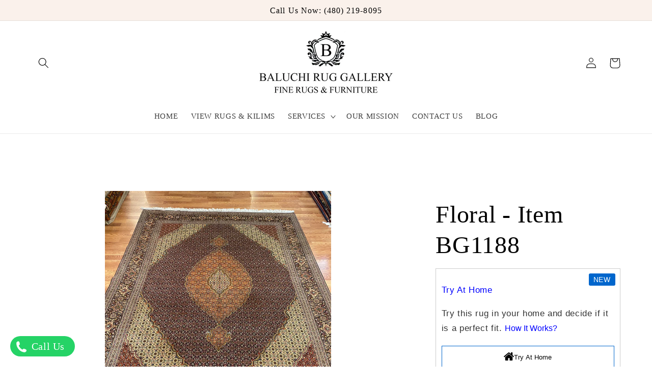

--- FILE ---
content_type: text/html; charset=utf-8
request_url: https://baluchiruggallery.com/products/floral-item-bg1188
body_size: 28950
content:
<!doctype html>
<html class="no-js" lang="en">
  <head>
    <meta charset="utf-8">
    <meta http-equiv="X-UA-Compatible" content="IE=edge">
    <meta name="viewport" content="width=device-width,initial-scale=1">
    <meta name="theme-color" content="">
    <!-- Google tag (gtag.js) -->
  <script async src="https://www.googletagmanager.com/gtag/js?id=AW-852181018"></script>
  <script  type="text/javascript" src="js/jquery-1.10.2.min.js"></script> 
  <script  type="text/javascript" src="js/jquery.fancybox.pack.js"></script>
  <script  src="https://cdnjs.cloudflare.com/ajax/libs/fancybox/3.5.6/jquery.fancybox.min.js"></script>
  <script  type="text/javascript" src="js/jquery.elevateZoom-3.0.8.min.js"></script>
  <script  src="https://cdn.jsdelivr.net/npm/@fancyapps/ui@5.0/dist/fancybox/fancybox.umd.js"></script>
   <script src="//baluchiruggallery.com/cdn/shop/t/14/assets/custom-buy-later-section.js?v=58354375632284664921726757524" defer="defer"></script>
<script>
  window.dataLayer = window.dataLayer || [];
  function gtag(){dataLayer.push(arguments);}
  gtag("js", new Date());
  gtag("config", "AW-852181018");
</script>
    <link rel="canonical" href="https://baluchiruggallery.com/products/floral-item-bg1188">
        <link
          rel="stylesheet"
          href="https://cdn.jsdelivr.net/npm/@fancyapps/ui@5.0/dist/fancybox/fancybox.css"
          /><title>
      Floral - Item BG1188 - Baluchi Rug Gallery
</title>

    
      <meta name="description" content="Exact Size : 8 x 11 - Baluchi Rug Gallery">
    

    

<meta property="og:site_name" content="Baluchi Rug Gallery">
<meta property="og:url" content="https://baluchiruggallery.com/products/floral-item-bg1188">
<meta property="og:title" content="Floral - Item BG1188 - Baluchi Rug Gallery">
<meta property="og:type" content="product">
<meta property="og:description" content="Exact Size : 8 x 11 - Baluchi Rug Gallery"><meta property="og:image" content="http://baluchiruggallery.com/cdn/shop/products/PhotoMar242023_91413PM.jpg?v=1680340292">
  <meta property="og:image:secure_url" content="https://baluchiruggallery.com/cdn/shop/products/PhotoMar242023_91413PM.jpg?v=1680340292">
  <meta property="og:image:width" content="3024">
  <meta property="og:image:height" content="3751"><meta property="og:price:amount" content="0.00">
  <meta property="og:price:currency" content="USD"><meta name="twitter:card" content="summary_large_image">
<meta name="twitter:title" content="Floral - Item BG1188 - Baluchi Rug Gallery">
<meta name="twitter:description" content="Exact Size : 8 x 11 - Baluchi Rug Gallery">


    <script src="//baluchiruggallery.com/cdn/shop/t/14/assets/constants.js?v=58251544750838685771725956168" defer="defer"></script>
    <script src="//baluchiruggallery.com/cdn/shop/t/14/assets/pubsub.js?v=158357773527763999511725956168" defer="defer"></script>
    <script src="//baluchiruggallery.com/cdn/shop/t/14/assets/global.js?v=13851474460643993011725956168" defer="defer"></script><script>window.performance && window.performance.mark && window.performance.mark('shopify.content_for_header.start');</script><meta id="shopify-digital-wallet" name="shopify-digital-wallet" content="/16242657/digital_wallets/dialog">
<meta name="shopify-checkout-api-token" content="3e2b887a1249b72782902526af12fac3">
<meta id="in-context-paypal-metadata" data-shop-id="16242657" data-venmo-supported="true" data-environment="production" data-locale="en_US" data-paypal-v4="true" data-currency="USD">
<link rel="alternate" type="application/json+oembed" href="https://baluchiruggallery.com/products/floral-item-bg1188.oembed">
<script async="async" src="/checkouts/internal/preloads.js?locale=en-US"></script>
<script id="shopify-features" type="application/json">{"accessToken":"3e2b887a1249b72782902526af12fac3","betas":["rich-media-storefront-analytics"],"domain":"baluchiruggallery.com","predictiveSearch":true,"shopId":16242657,"locale":"en"}</script>
<script>var Shopify = Shopify || {};
Shopify.shop = "baluchi-rug-gallery.myshopify.com";
Shopify.locale = "en";
Shopify.currency = {"active":"USD","rate":"1.0"};
Shopify.country = "US";
Shopify.theme = {"name":" itg-10\/09\/24 Studio - New Theme","id":125065560122,"schema_name":"Studio","schema_version":"10.0.0","theme_store_id":1431,"role":"main"};
Shopify.theme.handle = "null";
Shopify.theme.style = {"id":null,"handle":null};
Shopify.cdnHost = "baluchiruggallery.com/cdn";
Shopify.routes = Shopify.routes || {};
Shopify.routes.root = "/";</script>
<script type="module">!function(o){(o.Shopify=o.Shopify||{}).modules=!0}(window);</script>
<script>!function(o){function n(){var o=[];function n(){o.push(Array.prototype.slice.apply(arguments))}return n.q=o,n}var t=o.Shopify=o.Shopify||{};t.loadFeatures=n(),t.autoloadFeatures=n()}(window);</script>
<script id="shop-js-analytics" type="application/json">{"pageType":"product"}</script>
<script defer="defer" async type="module" src="//baluchiruggallery.com/cdn/shopifycloud/shop-js/modules/v2/client.init-shop-cart-sync_COMZFrEa.en.esm.js"></script>
<script defer="defer" async type="module" src="//baluchiruggallery.com/cdn/shopifycloud/shop-js/modules/v2/chunk.common_CdXrxk3f.esm.js"></script>
<script type="module">
  await import("//baluchiruggallery.com/cdn/shopifycloud/shop-js/modules/v2/client.init-shop-cart-sync_COMZFrEa.en.esm.js");
await import("//baluchiruggallery.com/cdn/shopifycloud/shop-js/modules/v2/chunk.common_CdXrxk3f.esm.js");

  window.Shopify.SignInWithShop?.initShopCartSync?.({"fedCMEnabled":true,"windoidEnabled":true});

</script>
<script>(function() {
  var isLoaded = false;
  function asyncLoad() {
    if (isLoaded) return;
    isLoaded = true;
    var urls = ["https:\/\/seo.apps.avada.io\/avada-seo-installed.js?shop=baluchi-rug-gallery.myshopify.com","https:\/\/a.mailmunch.co\/widgets\/site-1042365-f24b96cf868655c5f2e070114c4e13597b1eeb8f.js?shop=baluchi-rug-gallery.myshopify.com","https:\/\/worldphoneize.app\/js\/v1.js?shop=baluchi-rug-gallery.myshopify.com","https:\/\/loox.io\/widget\/zMtSbxQcPz\/loox.1759687441581.js?shop=baluchi-rug-gallery.myshopify.com"];
    for (var i = 0; i < urls.length; i++) {
      var s = document.createElement('script');
      s.type = 'text/javascript';
      s.async = true;
      s.src = urls[i];
      var x = document.getElementsByTagName('script')[0];
      x.parentNode.insertBefore(s, x);
    }
  };
  if(window.attachEvent) {
    window.attachEvent('onload', asyncLoad);
  } else {
    window.addEventListener('load', asyncLoad, false);
  }
})();</script>
<script id="__st">var __st={"a":16242657,"offset":-25200,"reqid":"339f9ab5-d334-4daa-8e38-b17819dba12d-1763513267","pageurl":"baluchiruggallery.com\/products\/floral-item-bg1188","u":"e2f626c167f4","p":"product","rtyp":"product","rid":7038591926330};</script>
<script>window.ShopifyPaypalV4VisibilityTracking = true;</script>
<script id="captcha-bootstrap">!function(){'use strict';const t='contact',e='account',n='new_comment',o=[[t,t],['blogs',n],['comments',n],[t,'customer']],c=[[e,'customer_login'],[e,'guest_login'],[e,'recover_customer_password'],[e,'create_customer']],r=t=>t.map((([t,e])=>`form[action*='/${t}']:not([data-nocaptcha='true']) input[name='form_type'][value='${e}']`)).join(','),a=t=>()=>t?[...document.querySelectorAll(t)].map((t=>t.form)):[];function s(){const t=[...o],e=r(t);return a(e)}const i='password',u='form_key',d=['recaptcha-v3-token','g-recaptcha-response','h-captcha-response',i],f=()=>{try{return window.sessionStorage}catch{return}},m='__shopify_v',_=t=>t.elements[u];function p(t,e,n=!1){try{const o=window.sessionStorage,c=JSON.parse(o.getItem(e)),{data:r}=function(t){const{data:e,action:n}=t;return t[m]||n?{data:e,action:n}:{data:t,action:n}}(c);for(const[e,n]of Object.entries(r))t.elements[e]&&(t.elements[e].value=n);n&&o.removeItem(e)}catch(o){console.error('form repopulation failed',{error:o})}}const l='form_type',E='cptcha';function T(t){t.dataset[E]=!0}const w=window,h=w.document,L='Shopify',v='ce_forms',y='captcha';let A=!1;((t,e)=>{const n=(g='f06e6c50-85a8-45c8-87d0-21a2b65856fe',I='https://cdn.shopify.com/shopifycloud/storefront-forms-hcaptcha/ce_storefront_forms_captcha_hcaptcha.v1.5.2.iife.js',D={infoText:'Protected by hCaptcha',privacyText:'Privacy',termsText:'Terms'},(t,e,n)=>{const o=w[L][v],c=o.bindForm;if(c)return c(t,g,e,D).then(n);var r;o.q.push([[t,g,e,D],n]),r=I,A||(h.body.append(Object.assign(h.createElement('script'),{id:'captcha-provider',async:!0,src:r})),A=!0)});var g,I,D;w[L]=w[L]||{},w[L][v]=w[L][v]||{},w[L][v].q=[],w[L][y]=w[L][y]||{},w[L][y].protect=function(t,e){n(t,void 0,e),T(t)},Object.freeze(w[L][y]),function(t,e,n,w,h,L){const[v,y,A,g]=function(t,e,n){const i=e?o:[],u=t?c:[],d=[...i,...u],f=r(d),m=r(i),_=r(d.filter((([t,e])=>n.includes(e))));return[a(f),a(m),a(_),s()]}(w,h,L),I=t=>{const e=t.target;return e instanceof HTMLFormElement?e:e&&e.form},D=t=>v().includes(t);t.addEventListener('submit',(t=>{const e=I(t);if(!e)return;const n=D(e)&&!e.dataset.hcaptchaBound&&!e.dataset.recaptchaBound,o=_(e),c=g().includes(e)&&(!o||!o.value);(n||c)&&t.preventDefault(),c&&!n&&(function(t){try{if(!f())return;!function(t){const e=f();if(!e)return;const n=_(t);if(!n)return;const o=n.value;o&&e.removeItem(o)}(t);const e=Array.from(Array(32),(()=>Math.random().toString(36)[2])).join('');!function(t,e){_(t)||t.append(Object.assign(document.createElement('input'),{type:'hidden',name:u})),t.elements[u].value=e}(t,e),function(t,e){const n=f();if(!n)return;const o=[...t.querySelectorAll(`input[type='${i}']`)].map((({name:t})=>t)),c=[...d,...o],r={};for(const[a,s]of new FormData(t).entries())c.includes(a)||(r[a]=s);n.setItem(e,JSON.stringify({[m]:1,action:t.action,data:r}))}(t,e)}catch(e){console.error('failed to persist form',e)}}(e),e.submit())}));const S=(t,e)=>{t&&!t.dataset[E]&&(n(t,e.some((e=>e===t))),T(t))};for(const o of['focusin','change'])t.addEventListener(o,(t=>{const e=I(t);D(e)&&S(e,y())}));const B=e.get('form_key'),M=e.get(l),P=B&&M;t.addEventListener('DOMContentLoaded',(()=>{const t=y();if(P)for(const e of t)e.elements[l].value===M&&p(e,B);[...new Set([...A(),...v().filter((t=>'true'===t.dataset.shopifyCaptcha))])].forEach((e=>S(e,t)))}))}(h,new URLSearchParams(w.location.search),n,t,e,['guest_login'])})(!0,!0)}();</script>
<script integrity="sha256-52AcMU7V7pcBOXWImdc/TAGTFKeNjmkeM1Pvks/DTgc=" data-source-attribution="shopify.loadfeatures" defer="defer" src="//baluchiruggallery.com/cdn/shopifycloud/storefront/assets/storefront/load_feature-81c60534.js" crossorigin="anonymous"></script>
<script data-source-attribution="shopify.dynamic_checkout.dynamic.init">var Shopify=Shopify||{};Shopify.PaymentButton=Shopify.PaymentButton||{isStorefrontPortableWallets:!0,init:function(){window.Shopify.PaymentButton.init=function(){};var t=document.createElement("script");t.src="https://baluchiruggallery.com/cdn/shopifycloud/portable-wallets/latest/portable-wallets.en.js",t.type="module",document.head.appendChild(t)}};
</script>
<script data-source-attribution="shopify.dynamic_checkout.buyer_consent">
  function portableWalletsHideBuyerConsent(e){var t=document.getElementById("shopify-buyer-consent"),n=document.getElementById("shopify-subscription-policy-button");t&&n&&(t.classList.add("hidden"),t.setAttribute("aria-hidden","true"),n.removeEventListener("click",e))}function portableWalletsShowBuyerConsent(e){var t=document.getElementById("shopify-buyer-consent"),n=document.getElementById("shopify-subscription-policy-button");t&&n&&(t.classList.remove("hidden"),t.removeAttribute("aria-hidden"),n.addEventListener("click",e))}window.Shopify?.PaymentButton&&(window.Shopify.PaymentButton.hideBuyerConsent=portableWalletsHideBuyerConsent,window.Shopify.PaymentButton.showBuyerConsent=portableWalletsShowBuyerConsent);
</script>
<script>
  function portableWalletsCleanup(e){e&&e.src&&console.error("Failed to load portable wallets script "+e.src);var t=document.querySelectorAll("shopify-accelerated-checkout .shopify-payment-button__skeleton, shopify-accelerated-checkout-cart .wallet-cart-button__skeleton"),e=document.getElementById("shopify-buyer-consent");for(let e=0;e<t.length;e++)t[e].remove();e&&e.remove()}function portableWalletsNotLoadedAsModule(e){e instanceof ErrorEvent&&"string"==typeof e.message&&e.message.includes("import.meta")&&"string"==typeof e.filename&&e.filename.includes("portable-wallets")&&(window.removeEventListener("error",portableWalletsNotLoadedAsModule),window.Shopify.PaymentButton.failedToLoad=e,"loading"===document.readyState?document.addEventListener("DOMContentLoaded",window.Shopify.PaymentButton.init):window.Shopify.PaymentButton.init())}window.addEventListener("error",portableWalletsNotLoadedAsModule);
</script>

<script type="module" src="https://baluchiruggallery.com/cdn/shopifycloud/portable-wallets/latest/portable-wallets.en.js" onError="portableWalletsCleanup(this)" crossorigin="anonymous"></script>
<script nomodule>
  document.addEventListener("DOMContentLoaded", portableWalletsCleanup);
</script>

<link id="shopify-accelerated-checkout-styles" rel="stylesheet" media="screen" href="https://baluchiruggallery.com/cdn/shopifycloud/portable-wallets/latest/accelerated-checkout-backwards-compat.css" crossorigin="anonymous">
<style id="shopify-accelerated-checkout-cart">
        #shopify-buyer-consent {
  margin-top: 1em;
  display: inline-block;
  width: 100%;
}

#shopify-buyer-consent.hidden {
  display: none;
}

#shopify-subscription-policy-button {
  background: none;
  border: none;
  padding: 0;
  text-decoration: underline;
  font-size: inherit;
  cursor: pointer;
}

#shopify-subscription-policy-button::before {
  box-shadow: none;
}

      </style>
<script id="sections-script" data-sections="header" defer="defer" src="//baluchiruggallery.com/cdn/shop/t/14/compiled_assets/scripts.js?2043"></script>
<script>window.performance && window.performance.mark && window.performance.mark('shopify.content_for_header.end');</script>


    <style data-shopify>
      
      
      
      
      

      
        :root,
        .color-background-1 {
          --color-background: 255,255,255;
        
          --gradient-background: #ffffff;
        
        --color-foreground: 0,0,0;
        --color-shadow: 0,0,0;
        --color-button: 38,100,123;
        --color-button-text: 252,252,252;
        --color-secondary-button: 255,255,255;
        --color-secondary-button-text: 43,92,124;
        --color-link: 43,92,124;
        --color-badge-foreground: 0,0,0;
        --color-badge-background: 255,255,255;
        --color-badge-border: 0,0,0;
        --payment-terms-background-color: rgb(255 255 255);
      }
      
        
        .color-background-2 {
          --color-background: 250,241,235;
        
          --gradient-background: #faf1eb;
        
        --color-foreground: 0,0,0;
        --color-shadow: 0,0,0;
        --color-button: 255,255,255;
        --color-button-text: 0,0,0;
        --color-secondary-button: 250,241,235;
        --color-secondary-button-text: 0,0,0;
        --color-link: 0,0,0;
        --color-badge-foreground: 0,0,0;
        --color-badge-background: 250,241,235;
        --color-badge-border: 0,0,0;
        --payment-terms-background-color: rgb(250 241 235);
      }
      
        
        .color-inverse {
          --color-background: 0,0,0;
        
          --gradient-background: #000000;
        
        --color-foreground: 252,252,252;
        --color-shadow: 0,0,0;
        --color-button: 252,252,252;
        --color-button-text: 0,0,0;
        --color-secondary-button: 0,0,0;
        --color-secondary-button-text: 252,252,252;
        --color-link: 252,252,252;
        --color-badge-foreground: 252,252,252;
        --color-badge-background: 0,0,0;
        --color-badge-border: 252,252,252;
        --payment-terms-background-color: rgb(0 0 0);
      }
      
        
        .color-accent-1 {
          --color-background: 38,100,123;
        
          --gradient-background: #26647b;
        
        --color-foreground: 252,252,252;
        --color-shadow: 0,0,0;
        --color-button: 252,252,252;
        --color-button-text: 38,100,123;
        --color-secondary-button: 38,100,123;
        --color-secondary-button-text: 252,252,252;
        --color-link: 252,252,252;
        --color-badge-foreground: 252,252,252;
        --color-badge-background: 38,100,123;
        --color-badge-border: 252,252,252;
        --payment-terms-background-color: rgb(38 100 123);
      }
      
        
        .color-accent-2 {
          --color-background: 245,245,245;
        
          --gradient-background: #f5f5f5;
        
        --color-foreground: 0,0,0;
        --color-shadow: 0,0,0;
        --color-button: 0,0,0;
        --color-button-text: 255,255,255;
        --color-secondary-button: 245,245,245;
        --color-secondary-button-text: 252,252,252;
        --color-link: 252,252,252;
        --color-badge-foreground: 0,0,0;
        --color-badge-background: 245,245,245;
        --color-badge-border: 0,0,0;
        --payment-terms-background-color: rgb(245 245 245);
      }
      

      body, .color-background-1, .color-background-2, .color-inverse, .color-accent-1, .color-accent-2 {
        color: rgba(var(--color-foreground), 0.75);
        background-color: rgb(var(--color-background));
      }

      :root {
        --font-body-family: "Times New Roman", Times, serif;
        --font-body-style: normal;
        --font-body-weight: 400;
        --font-body-weight-bold: 700;

        --font-heading-family: "Times New Roman", Times, serif;
        --font-heading-style: normal;
        --font-heading-weight: 400;

        --font-body-scale: 1.05;
        --font-heading-scale: 1.1428571428571428;

        --media-padding: px;
        --media-border-opacity: 0.05;
        --media-border-width: 0px;
        --media-radius: 0px;
        --media-shadow-opacity: 0.0;
        --media-shadow-horizontal-offset: 0px;
        --media-shadow-vertical-offset: 0px;
        --media-shadow-blur-radius: 0px;
        --media-shadow-visible: 0;

        --page-width: 120rem;
        --page-width-margin: 0rem;

        --product-card-image-padding: 0.0rem;
        --product-card-corner-radius: 0.0rem;
        --product-card-text-alignment: center;
        --product-card-border-width: 0.0rem;
        --product-card-border-opacity: 0.1;
        --product-card-shadow-opacity: 0.1;
        --product-card-shadow-visible: 1;
        --product-card-shadow-horizontal-offset: 0.0rem;
        --product-card-shadow-vertical-offset: 0.0rem;
        --product-card-shadow-blur-radius: 0.0rem;

        --collection-card-image-padding: 0.0rem;
        --collection-card-corner-radius: 0.0rem;
        --collection-card-text-alignment: center;
        --collection-card-border-width: 0.0rem;
        --collection-card-border-opacity: 0.1;
        --collection-card-shadow-opacity: 0.1;
        --collection-card-shadow-visible: 1;
        --collection-card-shadow-horizontal-offset: 0.0rem;
        --collection-card-shadow-vertical-offset: 0.0rem;
        --collection-card-shadow-blur-radius: 0.0rem;

        --blog-card-image-padding: 0.0rem;
        --blog-card-corner-radius: 0.0rem;
        --blog-card-text-alignment: center;
        --blog-card-border-width: 0.0rem;
        --blog-card-border-opacity: 0.1;
        --blog-card-shadow-opacity: 0.1;
        --blog-card-shadow-visible: 1;
        --blog-card-shadow-horizontal-offset: 0.0rem;
        --blog-card-shadow-vertical-offset: 0.0rem;
        --blog-card-shadow-blur-radius: 0.0rem;

        --badge-corner-radius: 4.0rem;

        --popup-border-width: 0px;
        --popup-border-opacity: 0.1;
        --popup-corner-radius: 0px;
        --popup-shadow-opacity: 0.1;
        --popup-shadow-horizontal-offset: 6px;
        --popup-shadow-vertical-offset: 6px;
        --popup-shadow-blur-radius: 25px;

        --drawer-border-width: 1px;
        --drawer-border-opacity: 0.1;
        --drawer-shadow-opacity: 0.0;
        --drawer-shadow-horizontal-offset: 0px;
        --drawer-shadow-vertical-offset: 0px;
        --drawer-shadow-blur-radius: 0px;

        --spacing-sections-desktop: 0px;
        --spacing-sections-mobile: 0px;

        --grid-desktop-vertical-spacing: 40px;
        --grid-desktop-horizontal-spacing: 40px;
        --grid-mobile-vertical-spacing: 20px;
        --grid-mobile-horizontal-spacing: 20px;

        --text-boxes-border-opacity: 0.0;
        --text-boxes-border-width: 0px;
        --text-boxes-radius: 0px;
        --text-boxes-shadow-opacity: 0.0;
        --text-boxes-shadow-visible: 0;
        --text-boxes-shadow-horizontal-offset: 0px;
        --text-boxes-shadow-vertical-offset: 0px;
        --text-boxes-shadow-blur-radius: 0px;

        --buttons-radius: 40px;
        --buttons-radius-outset: 41px;
        --buttons-border-width: 1px;
        --buttons-border-opacity: 1.0;
        --buttons-shadow-opacity: 0.1;
        --buttons-shadow-visible: 1;
        --buttons-shadow-horizontal-offset: 2px;
        --buttons-shadow-vertical-offset: 2px;
        --buttons-shadow-blur-radius: 5px;
        --buttons-border-offset: 0.3px;

        --inputs-radius: 2px;
        --inputs-border-width: 1px;
        --inputs-border-opacity: 0.15;
        --inputs-shadow-opacity: 0.05;
        --inputs-shadow-horizontal-offset: 2px;
        --inputs-margin-offset: 2px;
        --inputs-shadow-vertical-offset: 2px;
        --inputs-shadow-blur-radius: 5px;
        --inputs-radius-outset: 3px;

        --variant-pills-radius: 40px;
        --variant-pills-border-width: 1px;
        --variant-pills-border-opacity: 0.55;
        --variant-pills-shadow-opacity: 0.0;
        --variant-pills-shadow-horizontal-offset: 0px;
        --variant-pills-shadow-vertical-offset: 0px;
        --variant-pills-shadow-blur-radius: 0px;
      }

      *,
      *::before,
      *::after {
        box-sizing: inherit;
      }

      html {
        box-sizing: border-box;
        font-size: calc(var(--font-body-scale) * 62.5%);
        height: 100%;
      }

      body {
        display: grid;
        grid-template-rows: auto auto 1fr auto;
        grid-template-columns: 100%;
        min-height: 100%;
        margin: 0;
        font-size: 1.5rem;
        letter-spacing: 0.06rem;
        line-height: calc(1 + 0.8 / var(--font-body-scale));
        font-family: var(--font-body-family);
        font-style: var(--font-body-style);
        font-weight: var(--font-body-weight);
      }

      @media screen and (min-width: 750px) {
        body {
          font-size: 1.6rem;
        }
      }
    </style>

    <link href="//baluchiruggallery.com/cdn/shop/t/14/assets/base.css?v=165370621845396829231725956168" rel="stylesheet" type="text/css" media="all" />
    <link href="//baluchiruggallery.com/cdn/shop/t/14/assets/custom.css?v=26640420172673822611729507021" rel="stylesheet" type="text/css" media="all" />
   <link href="//baluchiruggallery.com/cdn/shop/t/14/assets/custom-ITG.css?v=43768177356469942471726834195" rel="stylesheet" type="text/css" media="all" />
<link
        rel="stylesheet"
        href="//baluchiruggallery.com/cdn/shop/t/14/assets/component-predictive-search.css?v=118923337488134913561725956168"
        media="print"
        onload="this.media='all'"
      ><script>
      document.documentElement.className = document.documentElement.className.replace('no-js', 'js');
      if (Shopify.designMode) {
        document.documentElement.classList.add('shopify-design-mode');
      }
    </script>
  


    

    
  
<link href="https://monorail-edge.shopifysvc.com" rel="dns-prefetch">
<script>(function(){if ("sendBeacon" in navigator && "performance" in window) {try {var session_token_from_headers = performance.getEntriesByType('navigation')[0].serverTiming.find(x => x.name == '_s').description;} catch {var session_token_from_headers = undefined;}var session_cookie_matches = document.cookie.match(/_shopify_s=([^;]*)/);var session_token_from_cookie = session_cookie_matches && session_cookie_matches.length === 2 ? session_cookie_matches[1] : "";var session_token = session_token_from_headers || session_token_from_cookie || "";function handle_abandonment_event(e) {var entries = performance.getEntries().filter(function(entry) {return /monorail-edge.shopifysvc.com/.test(entry.name);});if (!window.abandonment_tracked && entries.length === 0) {window.abandonment_tracked = true;var currentMs = Date.now();var navigation_start = performance.timing.navigationStart;var payload = {shop_id: 16242657,url: window.location.href,navigation_start,duration: currentMs - navigation_start,session_token,page_type: "product"};window.navigator.sendBeacon("https://monorail-edge.shopifysvc.com/v1/produce", JSON.stringify({schema_id: "online_store_buyer_site_abandonment/1.1",payload: payload,metadata: {event_created_at_ms: currentMs,event_sent_at_ms: currentMs}}));}}window.addEventListener('pagehide', handle_abandonment_event);}}());</script>
<script id="web-pixels-manager-setup">(function e(e,d,r,n,o){if(void 0===o&&(o={}),!Boolean(null===(a=null===(i=window.Shopify)||void 0===i?void 0:i.analytics)||void 0===a?void 0:a.replayQueue)){var i,a;window.Shopify=window.Shopify||{};var t=window.Shopify;t.analytics=t.analytics||{};var s=t.analytics;s.replayQueue=[],s.publish=function(e,d,r){return s.replayQueue.push([e,d,r]),!0};try{self.performance.mark("wpm:start")}catch(e){}var l=function(){var e={modern:/Edge?\/(1{2}[4-9]|1[2-9]\d|[2-9]\d{2}|\d{4,})\.\d+(\.\d+|)|Firefox\/(1{2}[4-9]|1[2-9]\d|[2-9]\d{2}|\d{4,})\.\d+(\.\d+|)|Chrom(ium|e)\/(9{2}|\d{3,})\.\d+(\.\d+|)|(Maci|X1{2}).+ Version\/(15\.\d+|(1[6-9]|[2-9]\d|\d{3,})\.\d+)([,.]\d+|)( \(\w+\)|)( Mobile\/\w+|) Safari\/|Chrome.+OPR\/(9{2}|\d{3,})\.\d+\.\d+|(CPU[ +]OS|iPhone[ +]OS|CPU[ +]iPhone|CPU IPhone OS|CPU iPad OS)[ +]+(15[._]\d+|(1[6-9]|[2-9]\d|\d{3,})[._]\d+)([._]\d+|)|Android:?[ /-](13[3-9]|1[4-9]\d|[2-9]\d{2}|\d{4,})(\.\d+|)(\.\d+|)|Android.+Firefox\/(13[5-9]|1[4-9]\d|[2-9]\d{2}|\d{4,})\.\d+(\.\d+|)|Android.+Chrom(ium|e)\/(13[3-9]|1[4-9]\d|[2-9]\d{2}|\d{4,})\.\d+(\.\d+|)|SamsungBrowser\/([2-9]\d|\d{3,})\.\d+/,legacy:/Edge?\/(1[6-9]|[2-9]\d|\d{3,})\.\d+(\.\d+|)|Firefox\/(5[4-9]|[6-9]\d|\d{3,})\.\d+(\.\d+|)|Chrom(ium|e)\/(5[1-9]|[6-9]\d|\d{3,})\.\d+(\.\d+|)([\d.]+$|.*Safari\/(?![\d.]+ Edge\/[\d.]+$))|(Maci|X1{2}).+ Version\/(10\.\d+|(1[1-9]|[2-9]\d|\d{3,})\.\d+)([,.]\d+|)( \(\w+\)|)( Mobile\/\w+|) Safari\/|Chrome.+OPR\/(3[89]|[4-9]\d|\d{3,})\.\d+\.\d+|(CPU[ +]OS|iPhone[ +]OS|CPU[ +]iPhone|CPU IPhone OS|CPU iPad OS)[ +]+(10[._]\d+|(1[1-9]|[2-9]\d|\d{3,})[._]\d+)([._]\d+|)|Android:?[ /-](13[3-9]|1[4-9]\d|[2-9]\d{2}|\d{4,})(\.\d+|)(\.\d+|)|Mobile Safari.+OPR\/([89]\d|\d{3,})\.\d+\.\d+|Android.+Firefox\/(13[5-9]|1[4-9]\d|[2-9]\d{2}|\d{4,})\.\d+(\.\d+|)|Android.+Chrom(ium|e)\/(13[3-9]|1[4-9]\d|[2-9]\d{2}|\d{4,})\.\d+(\.\d+|)|Android.+(UC? ?Browser|UCWEB|U3)[ /]?(15\.([5-9]|\d{2,})|(1[6-9]|[2-9]\d|\d{3,})\.\d+)\.\d+|SamsungBrowser\/(5\.\d+|([6-9]|\d{2,})\.\d+)|Android.+MQ{2}Browser\/(14(\.(9|\d{2,})|)|(1[5-9]|[2-9]\d|\d{3,})(\.\d+|))(\.\d+|)|K[Aa][Ii]OS\/(3\.\d+|([4-9]|\d{2,})\.\d+)(\.\d+|)/},d=e.modern,r=e.legacy,n=navigator.userAgent;return n.match(d)?"modern":n.match(r)?"legacy":"unknown"}(),u="modern"===l?"modern":"legacy",c=(null!=n?n:{modern:"",legacy:""})[u],f=function(e){return[e.baseUrl,"/wpm","/b",e.hashVersion,"modern"===e.buildTarget?"m":"l",".js"].join("")}({baseUrl:d,hashVersion:r,buildTarget:u}),m=function(e){var d=e.version,r=e.bundleTarget,n=e.surface,o=e.pageUrl,i=e.monorailEndpoint;return{emit:function(e){var a=e.status,t=e.errorMsg,s=(new Date).getTime(),l=JSON.stringify({metadata:{event_sent_at_ms:s},events:[{schema_id:"web_pixels_manager_load/3.1",payload:{version:d,bundle_target:r,page_url:o,status:a,surface:n,error_msg:t},metadata:{event_created_at_ms:s}}]});if(!i)return console&&console.warn&&console.warn("[Web Pixels Manager] No Monorail endpoint provided, skipping logging."),!1;try{return self.navigator.sendBeacon.bind(self.navigator)(i,l)}catch(e){}var u=new XMLHttpRequest;try{return u.open("POST",i,!0),u.setRequestHeader("Content-Type","text/plain"),u.send(l),!0}catch(e){return console&&console.warn&&console.warn("[Web Pixels Manager] Got an unhandled error while logging to Monorail."),!1}}}}({version:r,bundleTarget:l,surface:e.surface,pageUrl:self.location.href,monorailEndpoint:e.monorailEndpoint});try{o.browserTarget=l,function(e){var d=e.src,r=e.async,n=void 0===r||r,o=e.onload,i=e.onerror,a=e.sri,t=e.scriptDataAttributes,s=void 0===t?{}:t,l=document.createElement("script"),u=document.querySelector("head"),c=document.querySelector("body");if(l.async=n,l.src=d,a&&(l.integrity=a,l.crossOrigin="anonymous"),s)for(var f in s)if(Object.prototype.hasOwnProperty.call(s,f))try{l.dataset[f]=s[f]}catch(e){}if(o&&l.addEventListener("load",o),i&&l.addEventListener("error",i),u)u.appendChild(l);else{if(!c)throw new Error("Did not find a head or body element to append the script");c.appendChild(l)}}({src:f,async:!0,onload:function(){if(!function(){var e,d;return Boolean(null===(d=null===(e=window.Shopify)||void 0===e?void 0:e.analytics)||void 0===d?void 0:d.initialized)}()){var d=window.webPixelsManager.init(e)||void 0;if(d){var r=window.Shopify.analytics;r.replayQueue.forEach((function(e){var r=e[0],n=e[1],o=e[2];d.publishCustomEvent(r,n,o)})),r.replayQueue=[],r.publish=d.publishCustomEvent,r.visitor=d.visitor,r.initialized=!0}}},onerror:function(){return m.emit({status:"failed",errorMsg:"".concat(f," has failed to load")})},sri:function(e){var d=/^sha384-[A-Za-z0-9+/=]+$/;return"string"==typeof e&&d.test(e)}(c)?c:"",scriptDataAttributes:o}),m.emit({status:"loading"})}catch(e){m.emit({status:"failed",errorMsg:(null==e?void 0:e.message)||"Unknown error"})}}})({shopId: 16242657,storefrontBaseUrl: "https://baluchiruggallery.com",extensionsBaseUrl: "https://extensions.shopifycdn.com/cdn/shopifycloud/web-pixels-manager",monorailEndpoint: "https://monorail-edge.shopifysvc.com/unstable/produce_batch",surface: "storefront-renderer",enabledBetaFlags: ["2dca8a86"],webPixelsConfigList: [{"id":"217514042","configuration":"{\"config\":\"{\\\"pixel_id\\\":\\\"G-VLY2FZELXL\\\",\\\"gtag_events\\\":[{\\\"type\\\":\\\"purchase\\\",\\\"action_label\\\":\\\"G-VLY2FZELXL\\\"},{\\\"type\\\":\\\"page_view\\\",\\\"action_label\\\":\\\"G-VLY2FZELXL\\\"},{\\\"type\\\":\\\"view_item\\\",\\\"action_label\\\":\\\"G-VLY2FZELXL\\\"},{\\\"type\\\":\\\"search\\\",\\\"action_label\\\":\\\"G-VLY2FZELXL\\\"},{\\\"type\\\":\\\"add_to_cart\\\",\\\"action_label\\\":\\\"G-VLY2FZELXL\\\"},{\\\"type\\\":\\\"begin_checkout\\\",\\\"action_label\\\":\\\"G-VLY2FZELXL\\\"},{\\\"type\\\":\\\"add_payment_info\\\",\\\"action_label\\\":\\\"G-VLY2FZELXL\\\"}],\\\"enable_monitoring_mode\\\":false}\"}","eventPayloadVersion":"v1","runtimeContext":"OPEN","scriptVersion":"b2a88bafab3e21179ed38636efcd8a93","type":"APP","apiClientId":1780363,"privacyPurposes":[],"dataSharingAdjustments":{"protectedCustomerApprovalScopes":["read_customer_address","read_customer_email","read_customer_name","read_customer_personal_data","read_customer_phone"]}},{"id":"40042554","eventPayloadVersion":"v1","runtimeContext":"LAX","scriptVersion":"1","type":"CUSTOM","privacyPurposes":["MARKETING"],"name":"Meta pixel (migrated)"},{"id":"shopify-app-pixel","configuration":"{}","eventPayloadVersion":"v1","runtimeContext":"STRICT","scriptVersion":"0450","apiClientId":"shopify-pixel","type":"APP","privacyPurposes":["ANALYTICS","MARKETING"]},{"id":"shopify-custom-pixel","eventPayloadVersion":"v1","runtimeContext":"LAX","scriptVersion":"0450","apiClientId":"shopify-pixel","type":"CUSTOM","privacyPurposes":["ANALYTICS","MARKETING"]}],isMerchantRequest: false,initData: {"shop":{"name":"Baluchi Rug Gallery","paymentSettings":{"currencyCode":"USD"},"myshopifyDomain":"baluchi-rug-gallery.myshopify.com","countryCode":"US","storefrontUrl":"https:\/\/baluchiruggallery.com"},"customer":null,"cart":null,"checkout":null,"productVariants":[{"price":{"amount":0.0,"currencyCode":"USD"},"product":{"title":"Floral - Item BG1188","vendor":"Baluchi Rug Gallery","id":"7038591926330","untranslatedTitle":"Floral - Item BG1188","url":"\/products\/floral-item-bg1188","type":""},"id":"39874705391674","image":{"src":"\/\/baluchiruggallery.com\/cdn\/shop\/products\/PhotoMar242023_91413PM.jpg?v=1680340292"},"sku":"","title":"Default Title","untranslatedTitle":"Default Title"}],"purchasingCompany":null},},"https://baluchiruggallery.com/cdn","ae1676cfwd2530674p4253c800m34e853cb",{"modern":"","legacy":""},{"shopId":"16242657","storefrontBaseUrl":"https:\/\/baluchiruggallery.com","extensionBaseUrl":"https:\/\/extensions.shopifycdn.com\/cdn\/shopifycloud\/web-pixels-manager","surface":"storefront-renderer","enabledBetaFlags":"[\"2dca8a86\"]","isMerchantRequest":"false","hashVersion":"ae1676cfwd2530674p4253c800m34e853cb","publish":"custom","events":"[[\"page_viewed\",{}],[\"product_viewed\",{\"productVariant\":{\"price\":{\"amount\":0.0,\"currencyCode\":\"USD\"},\"product\":{\"title\":\"Floral - Item BG1188\",\"vendor\":\"Baluchi Rug Gallery\",\"id\":\"7038591926330\",\"untranslatedTitle\":\"Floral - Item BG1188\",\"url\":\"\/products\/floral-item-bg1188\",\"type\":\"\"},\"id\":\"39874705391674\",\"image\":{\"src\":\"\/\/baluchiruggallery.com\/cdn\/shop\/products\/PhotoMar242023_91413PM.jpg?v=1680340292\"},\"sku\":\"\",\"title\":\"Default Title\",\"untranslatedTitle\":\"Default Title\"}}]]"});</script><script>
  window.ShopifyAnalytics = window.ShopifyAnalytics || {};
  window.ShopifyAnalytics.meta = window.ShopifyAnalytics.meta || {};
  window.ShopifyAnalytics.meta.currency = 'USD';
  var meta = {"product":{"id":7038591926330,"gid":"gid:\/\/shopify\/Product\/7038591926330","vendor":"Baluchi Rug Gallery","type":"","variants":[{"id":39874705391674,"price":0,"name":"Floral - Item BG1188","public_title":null,"sku":""}],"remote":false},"page":{"pageType":"product","resourceType":"product","resourceId":7038591926330}};
  for (var attr in meta) {
    window.ShopifyAnalytics.meta[attr] = meta[attr];
  }
</script>
<script class="analytics">
  (function () {
    var customDocumentWrite = function(content) {
      var jquery = null;

      if (window.jQuery) {
        jquery = window.jQuery;
      } else if (window.Checkout && window.Checkout.$) {
        jquery = window.Checkout.$;
      }

      if (jquery) {
        jquery('body').append(content);
      }
    };

    var hasLoggedConversion = function(token) {
      if (token) {
        return document.cookie.indexOf('loggedConversion=' + token) !== -1;
      }
      return false;
    }

    var setCookieIfConversion = function(token) {
      if (token) {
        var twoMonthsFromNow = new Date(Date.now());
        twoMonthsFromNow.setMonth(twoMonthsFromNow.getMonth() + 2);

        document.cookie = 'loggedConversion=' + token + '; expires=' + twoMonthsFromNow;
      }
    }

    var trekkie = window.ShopifyAnalytics.lib = window.trekkie = window.trekkie || [];
    if (trekkie.integrations) {
      return;
    }
    trekkie.methods = [
      'identify',
      'page',
      'ready',
      'track',
      'trackForm',
      'trackLink'
    ];
    trekkie.factory = function(method) {
      return function() {
        var args = Array.prototype.slice.call(arguments);
        args.unshift(method);
        trekkie.push(args);
        return trekkie;
      };
    };
    for (var i = 0; i < trekkie.methods.length; i++) {
      var key = trekkie.methods[i];
      trekkie[key] = trekkie.factory(key);
    }
    trekkie.load = function(config) {
      trekkie.config = config || {};
      trekkie.config.initialDocumentCookie = document.cookie;
      var first = document.getElementsByTagName('script')[0];
      var script = document.createElement('script');
      script.type = 'text/javascript';
      script.onerror = function(e) {
        var scriptFallback = document.createElement('script');
        scriptFallback.type = 'text/javascript';
        scriptFallback.onerror = function(error) {
                var Monorail = {
      produce: function produce(monorailDomain, schemaId, payload) {
        var currentMs = new Date().getTime();
        var event = {
          schema_id: schemaId,
          payload: payload,
          metadata: {
            event_created_at_ms: currentMs,
            event_sent_at_ms: currentMs
          }
        };
        return Monorail.sendRequest("https://" + monorailDomain + "/v1/produce", JSON.stringify(event));
      },
      sendRequest: function sendRequest(endpointUrl, payload) {
        // Try the sendBeacon API
        if (window && window.navigator && typeof window.navigator.sendBeacon === 'function' && typeof window.Blob === 'function' && !Monorail.isIos12()) {
          var blobData = new window.Blob([payload], {
            type: 'text/plain'
          });

          if (window.navigator.sendBeacon(endpointUrl, blobData)) {
            return true;
          } // sendBeacon was not successful

        } // XHR beacon

        var xhr = new XMLHttpRequest();

        try {
          xhr.open('POST', endpointUrl);
          xhr.setRequestHeader('Content-Type', 'text/plain');
          xhr.send(payload);
        } catch (e) {
          console.log(e);
        }

        return false;
      },
      isIos12: function isIos12() {
        return window.navigator.userAgent.lastIndexOf('iPhone; CPU iPhone OS 12_') !== -1 || window.navigator.userAgent.lastIndexOf('iPad; CPU OS 12_') !== -1;
      }
    };
    Monorail.produce('monorail-edge.shopifysvc.com',
      'trekkie_storefront_load_errors/1.1',
      {shop_id: 16242657,
      theme_id: 125065560122,
      app_name: "storefront",
      context_url: window.location.href,
      source_url: "//baluchiruggallery.com/cdn/s/trekkie.storefront.308893168db1679b4a9f8a086857af995740364f.min.js"});

        };
        scriptFallback.async = true;
        scriptFallback.src = '//baluchiruggallery.com/cdn/s/trekkie.storefront.308893168db1679b4a9f8a086857af995740364f.min.js';
        first.parentNode.insertBefore(scriptFallback, first);
      };
      script.async = true;
      script.src = '//baluchiruggallery.com/cdn/s/trekkie.storefront.308893168db1679b4a9f8a086857af995740364f.min.js';
      first.parentNode.insertBefore(script, first);
    };
    trekkie.load(
      {"Trekkie":{"appName":"storefront","development":false,"defaultAttributes":{"shopId":16242657,"isMerchantRequest":null,"themeId":125065560122,"themeCityHash":"10867209820220452740","contentLanguage":"en","currency":"USD","eventMetadataId":"247a3c27-2a4f-44d5-8886-1ee31128c815"},"isServerSideCookieWritingEnabled":true,"monorailRegion":"shop_domain","enabledBetaFlags":["f0df213a"]},"Session Attribution":{},"S2S":{"facebookCapiEnabled":false,"source":"trekkie-storefront-renderer","apiClientId":580111}}
    );

    var loaded = false;
    trekkie.ready(function() {
      if (loaded) return;
      loaded = true;

      window.ShopifyAnalytics.lib = window.trekkie;

      var originalDocumentWrite = document.write;
      document.write = customDocumentWrite;
      try { window.ShopifyAnalytics.merchantGoogleAnalytics.call(this); } catch(error) {};
      document.write = originalDocumentWrite;

      window.ShopifyAnalytics.lib.page(null,{"pageType":"product","resourceType":"product","resourceId":7038591926330,"shopifyEmitted":true});

      var match = window.location.pathname.match(/checkouts\/(.+)\/(thank_you|post_purchase)/)
      var token = match? match[1]: undefined;
      if (!hasLoggedConversion(token)) {
        setCookieIfConversion(token);
        window.ShopifyAnalytics.lib.track("Viewed Product",{"currency":"USD","variantId":39874705391674,"productId":7038591926330,"productGid":"gid:\/\/shopify\/Product\/7038591926330","name":"Floral - Item BG1188","price":"0.00","sku":"","brand":"Baluchi Rug Gallery","variant":null,"category":"","nonInteraction":true,"remote":false},undefined,undefined,{"shopifyEmitted":true});
      window.ShopifyAnalytics.lib.track("monorail:\/\/trekkie_storefront_viewed_product\/1.1",{"currency":"USD","variantId":39874705391674,"productId":7038591926330,"productGid":"gid:\/\/shopify\/Product\/7038591926330","name":"Floral - Item BG1188","price":"0.00","sku":"","brand":"Baluchi Rug Gallery","variant":null,"category":"","nonInteraction":true,"remote":false,"referer":"https:\/\/baluchiruggallery.com\/products\/floral-item-bg1188"});
      }
    });


        var eventsListenerScript = document.createElement('script');
        eventsListenerScript.async = true;
        eventsListenerScript.src = "//baluchiruggallery.com/cdn/shopifycloud/storefront/assets/shop_events_listener-3da45d37.js";
        document.getElementsByTagName('head')[0].appendChild(eventsListenerScript);

})();</script>
  <script>
  if (!window.ga || (window.ga && typeof window.ga !== 'function')) {
    window.ga = function ga() {
      (window.ga.q = window.ga.q || []).push(arguments);
      if (window.Shopify && window.Shopify.analytics && typeof window.Shopify.analytics.publish === 'function') {
        window.Shopify.analytics.publish("ga_stub_called", {}, {sendTo: "google_osp_migration"});
      }
      console.error("Shopify's Google Analytics stub called with:", Array.from(arguments), "\nSee https://help.shopify.com/manual/promoting-marketing/pixels/pixel-migration#google for more information.");
    };
    if (window.Shopify && window.Shopify.analytics && typeof window.Shopify.analytics.publish === 'function') {
      window.Shopify.analytics.publish("ga_stub_initialized", {}, {sendTo: "google_osp_migration"});
    }
  }
</script>
<script
  defer
  src="https://baluchiruggallery.com/cdn/shopifycloud/perf-kit/shopify-perf-kit-2.1.2.min.js"
  data-application="storefront-renderer"
  data-shop-id="16242657"
  data-render-region="gcp-us-central1"
  data-page-type="product"
  data-theme-instance-id="125065560122"
  data-theme-name="Studio"
  data-theme-version="10.0.0"
  data-monorail-region="shop_domain"
  data-resource-timing-sampling-rate="10"
  data-shs="true"
  data-shs-beacon="true"
  data-shs-export-with-fetch="true"
  data-shs-logs-sample-rate="1"
></script>
</head>

  <body class="ITG_custom gradient animate--hover-default">
    <a class="skip-to-content-link button visually-hidden" href="#MainContent">
      Skip to content
    </a>

<script src="//baluchiruggallery.com/cdn/shop/t/14/assets/cart.js?v=80361240427046189311725956168" defer="defer"></script>

<style>
  .drawer {
    visibility: hidden;
  }
</style>

<cart-drawer class="drawer is-empty">
  <div id="CartDrawer" class="cart-drawer">
    <div id="CartDrawer-Overlay" class="cart-drawer__overlay"></div>
    <div
      class="drawer__inner"
      role="dialog"
      aria-modal="true"
      aria-label="Your cart"
      tabindex="-1"
    ><div class="drawer__inner-empty">
          <div class="cart-drawer__warnings center">
            <div class="cart-drawer__empty-content">
              <h2 class="cart__empty-text">Your cart is empty</h2>
              <button
                class="drawer__close"
                type="button"
                onclick="this.closest('cart-drawer').close()"
                aria-label="Close"
              >
                <svg
  xmlns="http://www.w3.org/2000/svg"
  aria-hidden="true"
  focusable="false"
  class="icon icon-close"
  fill="none"
  viewBox="0 0 18 17"
>
  <path d="M.865 15.978a.5.5 0 00.707.707l7.433-7.431 7.579 7.282a.501.501 0 00.846-.37.5.5 0 00-.153-.351L9.712 8.546l7.417-7.416a.5.5 0 10-.707-.708L8.991 7.853 1.413.573a.5.5 0 10-.693.72l7.563 7.268-7.418 7.417z" fill="currentColor">
</svg>

              </button>
              <a href="/collections/all" class="button">
                Continue shopping
              </a><p class="cart__login-title h3">Have an account?</p>
                <p class="cart__login-paragraph">
                  <a href="https://shopify.com/16242657/account?locale=en&region_country=US" class="link underlined-link">Log in</a> to check out faster.
                </p></div>
          </div></div><div class="drawer__header">
        <h2 class="drawer__heading">Try at home</h2>
        <button
          class="drawer__close"
          type="button"
          onclick="this.closest('cart-drawer').close()"
          aria-label="Close"
        >
          <svg
  xmlns="http://www.w3.org/2000/svg"
  aria-hidden="true"
  focusable="false"
  class="icon icon-close"
  fill="none"
  viewBox="0 0 18 17"
>
  <path d="M.865 15.978a.5.5 0 00.707.707l7.433-7.431 7.579 7.282a.501.501 0 00.846-.37.5.5 0 00-.153-.351L9.712 8.546l7.417-7.416a.5.5 0 10-.707-.708L8.991 7.853 1.413.573a.5.5 0 10-.693.72l7.563 7.268-7.418 7.417z" fill="currentColor">
</svg>

        </button>
      </div>
      <cart-drawer-items
        
          class=" is-empty"
        
      >
        <form
          action="/cart"
          id="CartDrawer-Form"
          class="cart__contents cart-drawer__form"
          method="post"
        >
          <div id="CartDrawer-CartItems" class="drawer__contents js-contents"><p id="CartDrawer-LiveRegionText" class="visually-hidden" role="status"></p>
            <p id="CartDrawer-LineItemStatus" class="visually-hidden" aria-hidden="true" role="status">
              Loading...
            </p>
          </div>
          <div id="CartDrawer-CartErrors" role="alert"></div>
        </form>
      </cart-drawer-items>
        
          <div class="drawer__footer">
          <a href="/cart" class="button cart__checkout-button">Review Your List</a>
          </div>
            
    </div>
  </div>
</cart-drawer>

<script>
  document.addEventListener('DOMContentLoaded', function () {
    function isIE() {
      const ua = window.navigator.userAgent;
      const msie = ua.indexOf('MSIE ');
      const trident = ua.indexOf('Trident/');

      return msie > 0 || trident > 0;
    }

    if (!isIE()) return;
    const cartSubmitInput = document.createElement('input');
    cartSubmitInput.setAttribute('name', 'checkout');
    cartSubmitInput.setAttribute('type', 'hidden');
    document.querySelector('#cart').appendChild(cartSubmitInput);
    document.querySelector('#checkout').addEventListener('click', function (event) {
      document.querySelector('#cart').submit();
    });
  });
</script>
<!-- BEGIN sections: header-group -->
<div id="shopify-section-sections--15179960909882__announcement-bar" class="shopify-section shopify-section-group-header-group announcement-bar-section"><link href="//baluchiruggallery.com/cdn/shop/t/14/assets/component-slideshow.css?v=83743227411799112781725956168" rel="stylesheet" type="text/css" media="all" />
<link href="//baluchiruggallery.com/cdn/shop/t/14/assets/component-slider.css?v=142503135496229589681725956168" rel="stylesheet" type="text/css" media="all" />

<div
  class="utility-bar color-background-2 gradient utility-bar--bottom-border"
  
><div class="announcement-bar" role="region" aria-label="Announcement" ><div class="page-width">
            <p class="announcement-bar__message h5">
              <span>Call Us Now: (480) 219-8095</span></p>
          </div></div></div>


</div><div id="shopify-section-sections--15179960909882__header" class="shopify-section shopify-section-group-header-group section-header"><link rel="stylesheet" href="//baluchiruggallery.com/cdn/shop/t/14/assets/component-list-menu.css?v=151968516119678728991725956168" media="print" onload="this.media='all'">
<link rel="stylesheet" href="//baluchiruggallery.com/cdn/shop/t/14/assets/component-search.css?v=130382253973794904871725956168" media="print" onload="this.media='all'">
<link rel="stylesheet" href="//baluchiruggallery.com/cdn/shop/t/14/assets/component-menu-drawer.css?v=160161990486659892291725956168" media="print" onload="this.media='all'">
<link rel="stylesheet" href="//baluchiruggallery.com/cdn/shop/t/14/assets/component-cart-notification.css?v=54116361853792938221725956168" media="print" onload="this.media='all'">
<link rel="stylesheet" href="//baluchiruggallery.com/cdn/shop/t/14/assets/component-cart-items.css?v=46091304279759437111726758557" media="print" onload="this.media='all'"><link rel="stylesheet" href="//baluchiruggallery.com/cdn/shop/t/14/assets/component-price.css?v=65402837579211014041725956168" media="print" onload="this.media='all'">
  <link rel="stylesheet" href="//baluchiruggallery.com/cdn/shop/t/14/assets/component-loading-overlay.css?v=43236910203777044501725956168" media="print" onload="this.media='all'"><link href="//baluchiruggallery.com/cdn/shop/t/14/assets/component-cart-drawer.css?v=170153253174346939811726755820" rel="stylesheet" type="text/css" media="all" />
  <link href="//baluchiruggallery.com/cdn/shop/t/14/assets/component-cart.css?v=153960305647764813511725956168" rel="stylesheet" type="text/css" media="all" />
  <link href="//baluchiruggallery.com/cdn/shop/t/14/assets/component-totals.css?v=86168756436424464851725956168" rel="stylesheet" type="text/css" media="all" />
  <link href="//baluchiruggallery.com/cdn/shop/t/14/assets/component-price.css?v=65402837579211014041725956168" rel="stylesheet" type="text/css" media="all" />
  <link href="//baluchiruggallery.com/cdn/shop/t/14/assets/component-discounts.css?v=152760482443307489271725956168" rel="stylesheet" type="text/css" media="all" />
  <link href="//baluchiruggallery.com/cdn/shop/t/14/assets/component-loading-overlay.css?v=43236910203777044501725956168" rel="stylesheet" type="text/css" media="all" />
<noscript><link href="//baluchiruggallery.com/cdn/shop/t/14/assets/component-list-menu.css?v=151968516119678728991725956168" rel="stylesheet" type="text/css" media="all" /></noscript>
<noscript><link href="//baluchiruggallery.com/cdn/shop/t/14/assets/component-search.css?v=130382253973794904871725956168" rel="stylesheet" type="text/css" media="all" /></noscript>
<noscript><link href="//baluchiruggallery.com/cdn/shop/t/14/assets/component-menu-drawer.css?v=160161990486659892291725956168" rel="stylesheet" type="text/css" media="all" /></noscript>
<noscript><link href="//baluchiruggallery.com/cdn/shop/t/14/assets/component-cart-notification.css?v=54116361853792938221725956168" rel="stylesheet" type="text/css" media="all" /></noscript>
<noscript><link href="//baluchiruggallery.com/cdn/shop/t/14/assets/component-cart-items.css?v=46091304279759437111726758557" rel="stylesheet" type="text/css" media="all" /></noscript>

<style>
  header-drawer {
    justify-self: start;
    margin-left: -1.2rem;
  }@media screen and (min-width: 990px) {
      header-drawer {
        display: none;
      }
    }.menu-drawer-container {
    display: flex;
  }

  .list-menu {
    list-style: none;
    padding: 0;
    margin: 0;
  }

  .list-menu--inline {
    display: inline-flex;
    flex-wrap: wrap;
  }

  summary.list-menu__item {
    padding-right: 2.7rem;
  }

  .list-menu__item {
    display: flex;
    align-items: center;
    line-height: calc(1 + 0.3 / var(--font-body-scale));
  }

  .list-menu__item--link {
    text-decoration: none;
    padding-bottom: 1rem;
    padding-top: 1rem;
    line-height: calc(1 + 0.8 / var(--font-body-scale));
  }

  @media screen and (min-width: 750px) {
    .list-menu__item--link {
      padding-bottom: 0.5rem;
      padding-top: 0.5rem;
    }
  }
</style><style data-shopify>.header {
    padding-top: 0px;
    padding-bottom: 6px;
  }

  .section-header {
    position: sticky; /* This is for fixing a Safari z-index issue. PR #2147 */
    margin-bottom: 9px;
  }

  @media screen and (min-width: 750px) {
    .section-header {
      margin-bottom: 12px;
    }
  }

  @media screen and (min-width: 990px) {
    .header {
      padding-top: 0px;
      padding-bottom: 12px;
    }
  }</style><script src="//baluchiruggallery.com/cdn/shop/t/14/assets/details-disclosure.js?v=13653116266235556501725956168" defer="defer"></script>
<script src="//baluchiruggallery.com/cdn/shop/t/14/assets/details-modal.js?v=25581673532751508451725956168" defer="defer"></script>
<script src="//baluchiruggallery.com/cdn/shop/t/14/assets/cart-notification.js?v=133508293167896966491725956168" defer="defer"></script>
<script src="//baluchiruggallery.com/cdn/shop/t/14/assets/search-form.js?v=133129549252120666541725956168" defer="defer"></script><script src="//baluchiruggallery.com/cdn/shop/t/14/assets/cart-drawer.js?v=105077087914686398511725956168" defer="defer"></script><svg xmlns="http://www.w3.org/2000/svg" class="hidden">
  <symbol id="icon-search" viewbox="0 0 18 19" fill="none">
    <path fill-rule="evenodd" clip-rule="evenodd" d="M11.03 11.68A5.784 5.784 0 112.85 3.5a5.784 5.784 0 018.18 8.18zm.26 1.12a6.78 6.78 0 11.72-.7l5.4 5.4a.5.5 0 11-.71.7l-5.41-5.4z" fill="currentColor"/>
  </symbol>

  <symbol id="icon-reset" class="icon icon-close"  fill="none" viewBox="0 0 18 18" stroke="currentColor">
    <circle r="8.5" cy="9" cx="9" stroke-opacity="0.2"/>
    <path d="M6.82972 6.82915L1.17193 1.17097" stroke-linecap="round" stroke-linejoin="round" transform="translate(5 5)"/>
    <path d="M1.22896 6.88502L6.77288 1.11523" stroke-linecap="round" stroke-linejoin="round" transform="translate(5 5)"/>
  </symbol>

  <symbol id="icon-close" class="icon icon-close" fill="none" viewBox="0 0 18 17">
    <path d="M.865 15.978a.5.5 0 00.707.707l7.433-7.431 7.579 7.282a.501.501 0 00.846-.37.5.5 0 00-.153-.351L9.712 8.546l7.417-7.416a.5.5 0 10-.707-.708L8.991 7.853 1.413.573a.5.5 0 10-.693.72l7.563 7.268-7.418 7.417z" fill="currentColor">
  </symbol>
</svg><div class="header-wrapper color-background-1 gradient header-wrapper--border-bottom"><header class="header header--top-center header--mobile-center page-width header--has-menu header--has-social header--has-account">

<header-drawer data-breakpoint="tablet">
  <details id="Details-menu-drawer-container" class="menu-drawer-container">
    <summary
      class="header__icon header__icon--menu header__icon--summary link focus-inset"
      aria-label="Menu"
    >
      <span>
        <svg
  xmlns="http://www.w3.org/2000/svg"
  aria-hidden="true"
  focusable="false"
  class="icon icon-hamburger"
  fill="none"
  viewBox="0 0 18 16"
>
  <path d="M1 .5a.5.5 0 100 1h15.71a.5.5 0 000-1H1zM.5 8a.5.5 0 01.5-.5h15.71a.5.5 0 010 1H1A.5.5 0 01.5 8zm0 7a.5.5 0 01.5-.5h15.71a.5.5 0 010 1H1a.5.5 0 01-.5-.5z" fill="currentColor">
</svg>

        <svg
  xmlns="http://www.w3.org/2000/svg"
  aria-hidden="true"
  focusable="false"
  class="icon icon-close"
  fill="none"
  viewBox="0 0 18 17"
>
  <path d="M.865 15.978a.5.5 0 00.707.707l7.433-7.431 7.579 7.282a.501.501 0 00.846-.37.5.5 0 00-.153-.351L9.712 8.546l7.417-7.416a.5.5 0 10-.707-.708L8.991 7.853 1.413.573a.5.5 0 10-.693.72l7.563 7.268-7.418 7.417z" fill="currentColor">
</svg>

      </span>
    </summary>
    <div id="menu-drawer" class="gradient menu-drawer motion-reduce">
      <div class="menu-drawer__inner-container">
        <div class="menu-drawer__navigation-container">
          <nav class="menu-drawer__navigation">
            <ul class="menu-drawer__menu has-submenu list-menu" role="list"><li><a
                      id="HeaderDrawer-home"
                      href="/"
                      class="menu-drawer__menu-item list-menu__item link link--text focus-inset"
                      
                    >
                      HOME
                    </a></li><li><a
                      id="HeaderDrawer-view-rugs-kilims"
                      href="/collections/all"
                      class="menu-drawer__menu-item list-menu__item link link--text focus-inset"
                      
                    >
                      VIEW RUGS &amp; KILIMS
                    </a></li><li><details id="Details-menu-drawer-menu-item-3">
                      <summary
                        id="HeaderDrawer-services"
                        class="menu-drawer__menu-item list-menu__item link link--text focus-inset"
                      >
                        SERVICES
                        <svg
  viewBox="0 0 14 10"
  fill="none"
  aria-hidden="true"
  focusable="false"
  class="icon icon-arrow"
  xmlns="http://www.w3.org/2000/svg"
>
  <path fill-rule="evenodd" clip-rule="evenodd" d="M8.537.808a.5.5 0 01.817-.162l4 4a.5.5 0 010 .708l-4 4a.5.5 0 11-.708-.708L11.793 5.5H1a.5.5 0 010-1h10.793L8.646 1.354a.5.5 0 01-.109-.546z" fill="currentColor">
</svg>

                        <svg aria-hidden="true" focusable="false" class="icon icon-caret" viewBox="0 0 10 6">
  <path fill-rule="evenodd" clip-rule="evenodd" d="M9.354.646a.5.5 0 00-.708 0L5 4.293 1.354.646a.5.5 0 00-.708.708l4 4a.5.5 0 00.708 0l4-4a.5.5 0 000-.708z" fill="currentColor">
</svg>

                      </summary>
                      <div
                        id="link-services"
                        class="menu-drawer__submenu has-submenu gradient motion-reduce"
                        tabindex="-1"
                      >
                        <div class="menu-drawer__inner-submenu">
                          <button class="menu-drawer__close-button link link--text focus-inset" aria-expanded="true">
                            <svg
  viewBox="0 0 14 10"
  fill="none"
  aria-hidden="true"
  focusable="false"
  class="icon icon-arrow"
  xmlns="http://www.w3.org/2000/svg"
>
  <path fill-rule="evenodd" clip-rule="evenodd" d="M8.537.808a.5.5 0 01.817-.162l4 4a.5.5 0 010 .708l-4 4a.5.5 0 11-.708-.708L11.793 5.5H1a.5.5 0 010-1h10.793L8.646 1.354a.5.5 0 01-.109-.546z" fill="currentColor">
</svg>

                            SERVICES
                          </button>
                          <ul class="menu-drawer__menu list-menu" role="list" tabindex="-1"><li><a
                                    id="HeaderDrawer-services-custom-rugs"
                                    href="/pages/custom-rugs"
                                    class="menu-drawer__menu-item link link--text list-menu__item focus-inset"
                                    
                                  >
                                    CUSTOM RUGS
                                  </a></li><li><a
                                    id="HeaderDrawer-services-cleaning-repair-restoration"
                                    href="/pages/rug-cleaning-repair-restoration"
                                    class="menu-drawer__menu-item link link--text list-menu__item focus-inset"
                                    
                                  >
                                    CLEANING, REPAIR, &amp; RESTORATION
                                  </a></li><li><a
                                    id="HeaderDrawer-services-interior-designers"
                                    href="/pages/interior-designers"
                                    class="menu-drawer__menu-item link link--text list-menu__item focus-inset"
                                    
                                  >
                                    INTERIOR DESIGNERS
                                  </a></li></ul>
                        </div>
                      </div>
                    </details></li><li><a
                      id="HeaderDrawer-our-mission"
                      href="/pages/about-us"
                      class="menu-drawer__menu-item list-menu__item link link--text focus-inset"
                      
                    >
                      OUR MISSION
                    </a></li><li><a
                      id="HeaderDrawer-contact-us"
                      href="/pages/contact-us-1"
                      class="menu-drawer__menu-item list-menu__item link link--text focus-inset"
                      
                    >
                      CONTACT US
                    </a></li><li><a
                      id="HeaderDrawer-blog"
                      href="/blogs/news"
                      class="menu-drawer__menu-item list-menu__item link link--text focus-inset"
                      
                    >
                      BLOG
                    </a></li></ul>
          </nav>
          <div class="menu-drawer__utility-links"><a
                href="https://shopify.com/16242657/account?locale=en&region_country=US"
                class="menu-drawer__account link focus-inset h5 medium-hide large-up-hide"
              >
                <svg
  xmlns="http://www.w3.org/2000/svg"
  aria-hidden="true"
  focusable="false"
  class="icon icon-account"
  fill="none"
  viewBox="0 0 18 19"
>
  <path fill-rule="evenodd" clip-rule="evenodd" d="M6 4.5a3 3 0 116 0 3 3 0 01-6 0zm3-4a4 4 0 100 8 4 4 0 000-8zm5.58 12.15c1.12.82 1.83 2.24 1.91 4.85H1.51c.08-2.6.79-4.03 1.9-4.85C4.66 11.75 6.5 11.5 9 11.5s4.35.26 5.58 1.15zM9 10.5c-2.5 0-4.65.24-6.17 1.35C1.27 12.98.5 14.93.5 18v.5h17V18c0-3.07-.77-5.02-2.33-6.15-1.52-1.1-3.67-1.35-6.17-1.35z" fill="currentColor">
</svg>

Log in</a><ul class="list list-social list-unstyled" role="list"><li class="list-social__item">
                  <a href="https://www.instagram.com/baluchiruggallery/" class="list-social__link link"><svg aria-hidden="true" focusable="false" class="icon icon-instagram" viewBox="0 0 18 18">
  <path fill="currentColor" d="M8.77 1.58c2.34 0 2.62.01 3.54.05.86.04 1.32.18 1.63.3.41.17.7.35 1.01.66.3.3.5.6.65 1 .12.32.27.78.3 1.64.05.92.06 1.2.06 3.54s-.01 2.62-.05 3.54a4.79 4.79 0 01-.3 1.63c-.17.41-.35.7-.66 1.01-.3.3-.6.5-1.01.66-.31.12-.77.26-1.63.3-.92.04-1.2.05-3.54.05s-2.62 0-3.55-.05a4.79 4.79 0 01-1.62-.3c-.42-.16-.7-.35-1.01-.66-.31-.3-.5-.6-.66-1a4.87 4.87 0 01-.3-1.64c-.04-.92-.05-1.2-.05-3.54s0-2.62.05-3.54c.04-.86.18-1.32.3-1.63.16-.41.35-.7.66-1.01.3-.3.6-.5 1-.65.32-.12.78-.27 1.63-.3.93-.05 1.2-.06 3.55-.06zm0-1.58C6.39 0 6.09.01 5.15.05c-.93.04-1.57.2-2.13.4-.57.23-1.06.54-1.55 1.02C1 1.96.7 2.45.46 3.02c-.22.56-.37 1.2-.4 2.13C0 6.1 0 6.4 0 8.77s.01 2.68.05 3.61c.04.94.2 1.57.4 2.13.23.58.54 1.07 1.02 1.56.49.48.98.78 1.55 1.01.56.22 1.2.37 2.13.4.94.05 1.24.06 3.62.06 2.39 0 2.68-.01 3.62-.05.93-.04 1.57-.2 2.13-.41a4.27 4.27 0 001.55-1.01c.49-.49.79-.98 1.01-1.56.22-.55.37-1.19.41-2.13.04-.93.05-1.23.05-3.61 0-2.39 0-2.68-.05-3.62a6.47 6.47 0 00-.4-2.13 4.27 4.27 0 00-1.02-1.55A4.35 4.35 0 0014.52.46a6.43 6.43 0 00-2.13-.41A69 69 0 008.77 0z"/>
  <path fill="currentColor" d="M8.8 4a4.5 4.5 0 100 9 4.5 4.5 0 000-9zm0 7.43a2.92 2.92 0 110-5.85 2.92 2.92 0 010 5.85zM13.43 5a1.05 1.05 0 100-2.1 1.05 1.05 0 000 2.1z">
</svg>
<span class="visually-hidden">Instagram</span>
                  </a>
                </li></ul>
          </div>
        </div>
      </div>
    </div>
  </details>
</header-drawer>


<details-modal class="header__search">
  <details>
    <summary class="header__icon header__icon--search header__icon--summary link focus-inset modal__toggle" aria-haspopup="dialog" aria-label="Search">
      <span>
        <svg class="modal__toggle-open icon icon-search" aria-hidden="true" focusable="false">
          <use href="#icon-search">
        </svg>
        <svg class="modal__toggle-close icon icon-close" aria-hidden="true" focusable="false">
          <use href="#icon-close">
        </svg>
      </span>
    </summary>
    <div class="search-modal modal__content gradient" role="dialog" aria-modal="true" aria-label="Search">
      <div class="modal-overlay"></div>
      <div class="search-modal__content search-modal__content-bottom" tabindex="-1"><predictive-search class="search-modal__form" data-loading-text="Loading..."><form action="/search" method="get" role="search" class="search search-modal__form">
              <div class="field">
                <input class="search__input field__input"
                  id="Search-In-Modal-1"
                  type="search"
                  name="q"
                  value=""
                  placeholder="Search"role="combobox"
                    aria-expanded="false"
                    aria-owns="predictive-search-results"
                    aria-controls="predictive-search-results"
                    aria-haspopup="listbox"
                    aria-autocomplete="list"
                    autocorrect="off"
                    autocomplete="off"
                    autocapitalize="off"
                    spellcheck="false">
                <label class="field__label" for="Search-In-Modal-1">Search</label>
                <input type="hidden" name="options[prefix]" value="last">
                <button type="reset" class="reset__button field__button hidden" aria-label="Clear search term">
                  <svg class="icon icon-close" aria-hidden="true" focusable="false">
                    <use xlink:href="#icon-reset">
                  </svg>
                </button>
                <button class="search__button field__button" aria-label="Search">
                  <svg class="icon icon-search" aria-hidden="true" focusable="false">
                    <use href="#icon-search">
                  </svg>
                </button>
              </div><div class="predictive-search predictive-search--header" tabindex="-1" data-predictive-search>
                  <div class="predictive-search__loading-state">
                    <svg aria-hidden="true" focusable="false" class="spinner" viewBox="0 0 66 66" xmlns="http://www.w3.org/2000/svg">
                      <circle class="path" fill="none" stroke-width="6" cx="33" cy="33" r="30"></circle>
                    </svg>
                  </div>
                </div>

                <span class="predictive-search-status visually-hidden" role="status" aria-hidden="true"></span></form></predictive-search><button type="button" class="search-modal__close-button modal__close-button link link--text focus-inset" aria-label="Close">
          <svg class="icon icon-close" aria-hidden="true" focusable="false">
            <use href="#icon-close">
          </svg>
        </button>
      </div>
    </div>
  </details>
</details-modal>
<a href="/" class="header__heading-link link link--text focus-inset"><div class="header__heading-logo-wrapper">
                
                <img src="//baluchiruggallery.com/cdn/shop/files/Baluchi-Logo-4.png?v=1699729585&amp;width=600" alt="Baluchi Rug Gallery" srcset="//baluchiruggallery.com/cdn/shop/files/Baluchi-Logo-4.png?v=1699729585&amp;width=300 300w, //baluchiruggallery.com/cdn/shop/files/Baluchi-Logo-4.png?v=1699729585&amp;width=450 450w, //baluchiruggallery.com/cdn/shop/files/Baluchi-Logo-4.png?v=1699729585&amp;width=600 600w" width="300" height="150.0" loading="eager" class="header__heading-logo motion-reduce" sizes="(max-width: 600px) 50vw, 300px">
              </div></a>

<nav class="header__inline-menu">
  <ul class="list-menu list-menu--inline" role="list"><li><a
            id="HeaderMenu-home"
            href="/"
            class="header__menu-item list-menu__item link link--text focus-inset"
            
          >
            <span
            >HOME</span>
          </a></li><li><a
            id="HeaderMenu-view-rugs-kilims"
            href="/collections/all"
            class="header__menu-item list-menu__item link link--text focus-inset"
            
          >
            <span
            >VIEW RUGS &amp; KILIMS</span>
          </a></li><li><header-menu>
            <details id="Details-HeaderMenu-3">
              <summary
                id="HeaderMenu-services"
                class="header__menu-item list-menu__item link focus-inset"
              >
                <span
                >SERVICES</span>
                <svg aria-hidden="true" focusable="false" class="icon icon-caret" viewBox="0 0 10 6">
  <path fill-rule="evenodd" clip-rule="evenodd" d="M9.354.646a.5.5 0 00-.708 0L5 4.293 1.354.646a.5.5 0 00-.708.708l4 4a.5.5 0 00.708 0l4-4a.5.5 0 000-.708z" fill="currentColor">
</svg>

              </summary>
              <ul
                id="HeaderMenu-MenuList-3"
                class="header__submenu list-menu list-menu--disclosure gradient caption-large motion-reduce global-settings-popup"
                role="list"
                tabindex="-1"
              ><li><a
                        id="HeaderMenu-services-custom-rugs"
                        href="/pages/custom-rugs"
                        class="header__menu-item list-menu__item link link--text focus-inset caption-large"
                        
                      >
                        CUSTOM RUGS
                      </a></li><li><a
                        id="HeaderMenu-services-cleaning-repair-restoration"
                        href="/pages/rug-cleaning-repair-restoration"
                        class="header__menu-item list-menu__item link link--text focus-inset caption-large"
                        
                      >
                        CLEANING, REPAIR, &amp; RESTORATION
                      </a></li><li><a
                        id="HeaderMenu-services-interior-designers"
                        href="/pages/interior-designers"
                        class="header__menu-item list-menu__item link link--text focus-inset caption-large"
                        
                      >
                        INTERIOR DESIGNERS
                      </a></li></ul>
            </details>
          </header-menu></li><li><a
            id="HeaderMenu-our-mission"
            href="/pages/about-us"
            class="header__menu-item list-menu__item link link--text focus-inset"
            
          >
            <span
            >OUR MISSION</span>
          </a></li><li><a
            id="HeaderMenu-contact-us"
            href="/pages/contact-us-1"
            class="header__menu-item list-menu__item link link--text focus-inset"
            
          >
            <span
            >CONTACT US</span>
          </a></li><li><a
            id="HeaderMenu-blog"
            href="/blogs/news"
            class="header__menu-item list-menu__item link link--text focus-inset"
            
          >
            <span
            >BLOG</span>
          </a></li></ul>
</nav>

<div class="header__icons">
      <div class="desktop-localization-wrapper">
</div>
      

<details-modal class="header__search">
  <details>
    <summary class="header__icon header__icon--search header__icon--summary link focus-inset modal__toggle" aria-haspopup="dialog" aria-label="Search">
      <span>
        <svg class="modal__toggle-open icon icon-search" aria-hidden="true" focusable="false">
          <use href="#icon-search">
        </svg>
        <svg class="modal__toggle-close icon icon-close" aria-hidden="true" focusable="false">
          <use href="#icon-close">
        </svg>
      </span>
    </summary>
    <div class="search-modal modal__content gradient" role="dialog" aria-modal="true" aria-label="Search">
      <div class="modal-overlay"></div>
      <div class="search-modal__content search-modal__content-bottom" tabindex="-1"><predictive-search class="search-modal__form" data-loading-text="Loading..."><form action="/search" method="get" role="search" class="search search-modal__form">
              <div class="field">
                <input class="search__input field__input"
                  id="Search-In-Modal"
                  type="search"
                  name="q"
                  value=""
                  placeholder="Search"role="combobox"
                    aria-expanded="false"
                    aria-owns="predictive-search-results"
                    aria-controls="predictive-search-results"
                    aria-haspopup="listbox"
                    aria-autocomplete="list"
                    autocorrect="off"
                    autocomplete="off"
                    autocapitalize="off"
                    spellcheck="false">
                <label class="field__label" for="Search-In-Modal">Search</label>
                <input type="hidden" name="options[prefix]" value="last">
                <button type="reset" class="reset__button field__button hidden" aria-label="Clear search term">
                  <svg class="icon icon-close" aria-hidden="true" focusable="false">
                    <use xlink:href="#icon-reset">
                  </svg>
                </button>
                <button class="search__button field__button" aria-label="Search">
                  <svg class="icon icon-search" aria-hidden="true" focusable="false">
                    <use href="#icon-search">
                  </svg>
                </button>
              </div><div class="predictive-search predictive-search--header" tabindex="-1" data-predictive-search>
                  <div class="predictive-search__loading-state">
                    <svg aria-hidden="true" focusable="false" class="spinner" viewBox="0 0 66 66" xmlns="http://www.w3.org/2000/svg">
                      <circle class="path" fill="none" stroke-width="6" cx="33" cy="33" r="30"></circle>
                    </svg>
                  </div>
                </div>

                <span class="predictive-search-status visually-hidden" role="status" aria-hidden="true"></span></form></predictive-search><button type="button" class="search-modal__close-button modal__close-button link link--text focus-inset" aria-label="Close">
          <svg class="icon icon-close" aria-hidden="true" focusable="false">
            <use href="#icon-close">
          </svg>
        </button>
      </div>
    </div>
  </details>
</details-modal>

<a href="https://shopify.com/16242657/account?locale=en&region_country=US" class="header__icon header__icon--account link focus-inset small-hide">
          <svg
  xmlns="http://www.w3.org/2000/svg"
  aria-hidden="true"
  focusable="false"
  class="icon icon-account"
  fill="none"
  viewBox="0 0 18 19"
>
  <path fill-rule="evenodd" clip-rule="evenodd" d="M6 4.5a3 3 0 116 0 3 3 0 01-6 0zm3-4a4 4 0 100 8 4 4 0 000-8zm5.58 12.15c1.12.82 1.83 2.24 1.91 4.85H1.51c.08-2.6.79-4.03 1.9-4.85C4.66 11.75 6.5 11.5 9 11.5s4.35.26 5.58 1.15zM9 10.5c-2.5 0-4.65.24-6.17 1.35C1.27 12.98.5 14.93.5 18v.5h17V18c0-3.07-.77-5.02-2.33-6.15-1.52-1.1-3.67-1.35-6.17-1.35z" fill="currentColor">
</svg>

          <span class="visually-hidden">Log in</span>
        </a><a href="/pages/try-at-home" class="header__icon header__icon--cart link focus-inset" id="cart-icon-bubble"><svg
  class="icon icon-cart-empty"
  aria-hidden="true"
  focusable="false"
  xmlns="http://www.w3.org/2000/svg"
  viewBox="0 0 40 40"
  fill="none"
>
  <path d="m15.75 11.8h-3.16l-.77 11.6a5 5 0 0 0 4.99 5.34h7.38a5 5 0 0 0 4.99-5.33l-.78-11.61zm0 1h-2.22l-.71 10.67a4 4 0 0 0 3.99 4.27h7.38a4 4 0 0 0 4-4.27l-.72-10.67h-2.22v.63a4.75 4.75 0 1 1 -9.5 0zm8.5 0h-7.5v.63a3.75 3.75 0 1 0 7.5 0z" fill="currentColor" fill-rule="evenodd"/>
</svg>
<span class="visually-hidden">Cart</span></a>
    </div>
  </header>
</div>

<script type="application/ld+json">
  {
    "@context": "http://schema.org",
    "@type": "Organization",
    "name": "Baluchi Rug Gallery",
    
      "logo": "https:\/\/baluchiruggallery.com\/cdn\/shop\/files\/Baluchi-Logo-4.png?v=1699729585\u0026width=500",
    
    "sameAs": [
      "",
      "",
      "",
      "https:\/\/www.instagram.com\/baluchiruggallery\/",
      "",
      "",
      "",
      "",
      ""
    ],
    "url": "https:\/\/baluchiruggallery.com"
  }
</script>
</div>
<!-- END sections: header-group -->

    <main id="MainContent" class="content-for-layout focus-none" role="main" tabindex="-1">
      <section id="shopify-section-template--15179965497402__main" class="shopify-section section"><section
  id="MainProduct-template--15179965497402__main"
  class="page-width section-template--15179965497402__main-padding"
  data-section="template--15179965497402__main"
>
  <link href="//baluchiruggallery.com/cdn/shop/t/14/assets/section-main-product.css?v=103454145930311913411725956168" rel="stylesheet" type="text/css" media="all" />
  <link href="//baluchiruggallery.com/cdn/shop/t/14/assets/component-accordion.css?v=180964204318874863811725956168" rel="stylesheet" type="text/css" media="all" />
  <link href="//baluchiruggallery.com/cdn/shop/t/14/assets/component-price.css?v=65402837579211014041725956168" rel="stylesheet" type="text/css" media="all" />
  <link href="//baluchiruggallery.com/cdn/shop/t/14/assets/component-slider.css?v=142503135496229589681725956168" rel="stylesheet" type="text/css" media="all" />
  <link href="//baluchiruggallery.com/cdn/shop/t/14/assets/component-rating.css?v=157771854592137137841725956168" rel="stylesheet" type="text/css" media="all" />
  <link href="//baluchiruggallery.com/cdn/shop/t/14/assets/component-loading-overlay.css?v=43236910203777044501725956168" rel="stylesheet" type="text/css" media="all" />
  <link href="//baluchiruggallery.com/cdn/shop/t/14/assets/component-deferred-media.css?v=14096082462203297471725956168" rel="stylesheet" type="text/css" media="all" />
<style data-shopify>.section-template--15179965497402__main-padding {
      padding-top: 75px;
      padding-bottom: 0px;
    }

    @media screen and (min-width: 750px) {
      .section-template--15179965497402__main-padding {
        padding-top: 100px;
        padding-bottom: 0px;
      }
    }</style><script src="//baluchiruggallery.com/cdn/shop/t/14/assets/product-info.js?v=68469288658591082901725956168" defer="defer"></script>
  <script src="//baluchiruggallery.com/cdn/shop/t/14/assets/product-form.js?v=138816392078825582251725956168" defer="defer"></script>
  
    <script id="EnableZoomOnHover-main" src="//baluchiruggallery.com/cdn/shop/t/14/assets/magnify.js?v=26162212004893377321725956168" defer="defer"></script>
  


  <div class="product product--large product--left product--thumbnail product--mobile-hide grid grid--1-col grid--2-col-tablet">
    <div class="grid__item product__media-wrapper">
      
<media-gallery
  id="MediaGallery-template--15179965497402__main"
  role="region"
  
  aria-label="Gallery Viewer"
  data-desktop-layout="thumbnail"
>
  <div id="GalleryStatus-template--15179965497402__main" class="visually-hidden" role="status"></div>
  <slider-component id="GalleryViewer-template--15179965497402__main" class="slider-mobile-gutter"><a class="skip-to-content-link button visually-hidden quick-add-hidden" href="#ProductInfo-template--15179965497402__main">
        Skip to product information
      </a><ul
      id="Slider-Gallery-template--15179965497402__main"
      class="product__media-list contains-media grid grid--peek list-unstyled slider slider--mobile"
      role="list"
    ><li
            id="Slide-template--15179965497402__main-21330606555194"
            class="product__media-item grid__item slider__slide is-active"
            data-media-id="template--15179965497402__main-21330606555194"
          >

<div
  class="product-media-container media-type-image media-fit-contain global-media-settings gradient constrain-height"
  style="--ratio: 0.8061850173287124; --preview-ratio: 0.8061850173287124;"
>
  <noscript><div class="product__media media">
        <img src="//baluchiruggallery.com/cdn/shop/products/PhotoMar242023_91413PM.jpg?v=1680340292&amp;width=1946" alt="" srcset="//baluchiruggallery.com/cdn/shop/products/PhotoMar242023_91413PM.jpg?v=1680340292&amp;width=246 246w, //baluchiruggallery.com/cdn/shop/products/PhotoMar242023_91413PM.jpg?v=1680340292&amp;width=493 493w, //baluchiruggallery.com/cdn/shop/products/PhotoMar242023_91413PM.jpg?v=1680340292&amp;width=600 600w, //baluchiruggallery.com/cdn/shop/products/PhotoMar242023_91413PM.jpg?v=1680340292&amp;width=713 713w, //baluchiruggallery.com/cdn/shop/products/PhotoMar242023_91413PM.jpg?v=1680340292&amp;width=823 823w, //baluchiruggallery.com/cdn/shop/products/PhotoMar242023_91413PM.jpg?v=1680340292&amp;width=990 990w, //baluchiruggallery.com/cdn/shop/products/PhotoMar242023_91413PM.jpg?v=1680340292&amp;width=1100 1100w, //baluchiruggallery.com/cdn/shop/products/PhotoMar242023_91413PM.jpg?v=1680340292&amp;width=1206 1206w, //baluchiruggallery.com/cdn/shop/products/PhotoMar242023_91413PM.jpg?v=1680340292&amp;width=1346 1346w, //baluchiruggallery.com/cdn/shop/products/PhotoMar242023_91413PM.jpg?v=1680340292&amp;width=1426 1426w, //baluchiruggallery.com/cdn/shop/products/PhotoMar242023_91413PM.jpg?v=1680340292&amp;width=1646 1646w, //baluchiruggallery.com/cdn/shop/products/PhotoMar242023_91413PM.jpg?v=1680340292&amp;width=1946 1946w" width="1946" height="2414" sizes="(min-width: 1200px) 715px, (min-width: 990px) calc(65.0vw - 10rem), (min-width: 750px) calc((100vw - 11.5rem) / 2), calc(100vw / 1 - 4rem)">
      </div></noscript>

  <modal-opener class="product__modal-opener product__modal-opener--image no-js-hidden" data-modal="#ProductModal-template--15179965497402__main">
    <span class="product__media-icon motion-reduce quick-add-hidden product__media-icon--hover" aria-hidden="true"><svg
  aria-hidden="true"
  focusable="false"
  class="icon icon-plus"
  width="19"
  height="19"
  viewBox="0 0 19 19"
  fill="none"
  xmlns="http://www.w3.org/2000/svg"
>
  <path fill-rule="evenodd" clip-rule="evenodd" d="M4.66724 7.93978C4.66655 7.66364 4.88984 7.43922 5.16598 7.43853L10.6996 7.42464C10.9758 7.42395 11.2002 7.64724 11.2009 7.92339C11.2016 8.19953 10.9783 8.42395 10.7021 8.42464L5.16849 8.43852C4.89235 8.43922 4.66793 8.21592 4.66724 7.93978Z" fill="currentColor"/>
  <path fill-rule="evenodd" clip-rule="evenodd" d="M7.92576 4.66463C8.2019 4.66394 8.42632 4.88723 8.42702 5.16337L8.4409 10.697C8.44159 10.9732 8.2183 11.1976 7.94215 11.1983C7.66601 11.199 7.44159 10.9757 7.4409 10.6995L7.42702 5.16588C7.42633 4.88974 7.64962 4.66532 7.92576 4.66463Z" fill="currentColor"/>
  <path fill-rule="evenodd" clip-rule="evenodd" d="M12.8324 3.03011C10.1255 0.323296 5.73693 0.323296 3.03011 3.03011C0.323296 5.73693 0.323296 10.1256 3.03011 12.8324C5.73693 15.5392 10.1255 15.5392 12.8324 12.8324C15.5392 10.1256 15.5392 5.73693 12.8324 3.03011ZM2.32301 2.32301C5.42035 -0.774336 10.4421 -0.774336 13.5395 2.32301C16.6101 5.39361 16.6366 10.3556 13.619 13.4588L18.2473 18.0871C18.4426 18.2824 18.4426 18.599 18.2473 18.7943C18.0521 18.9895 17.7355 18.9895 17.5402 18.7943L12.8778 14.1318C9.76383 16.6223 5.20839 16.4249 2.32301 13.5395C-0.774335 10.4421 -0.774335 5.42035 2.32301 2.32301Z" fill="currentColor"/>
</svg>
</span>
    <div class="loading-overlay__spinner hidden">
      <svg
        aria-hidden="true"
        focusable="false"
        class="spinner"
        viewBox="0 0 66 66"
        xmlns="http://www.w3.org/2000/svg"
      >
        <circle class="path" fill="none" stroke-width="4" cx="33" cy="33" r="30"></circle>
      </svg>
    </div>
    <div class="custom_slidde product__media media media--transparent">
      <img src="//baluchiruggallery.com/cdn/shop/products/PhotoMar242023_91413PM.jpg?v=1680340292&amp;width=1946" alt="" srcset="//baluchiruggallery.com/cdn/shop/products/PhotoMar242023_91413PM.jpg?v=1680340292&amp;width=246 246w, //baluchiruggallery.com/cdn/shop/products/PhotoMar242023_91413PM.jpg?v=1680340292&amp;width=493 493w, //baluchiruggallery.com/cdn/shop/products/PhotoMar242023_91413PM.jpg?v=1680340292&amp;width=600 600w, //baluchiruggallery.com/cdn/shop/products/PhotoMar242023_91413PM.jpg?v=1680340292&amp;width=713 713w, //baluchiruggallery.com/cdn/shop/products/PhotoMar242023_91413PM.jpg?v=1680340292&amp;width=823 823w, //baluchiruggallery.com/cdn/shop/products/PhotoMar242023_91413PM.jpg?v=1680340292&amp;width=990 990w, //baluchiruggallery.com/cdn/shop/products/PhotoMar242023_91413PM.jpg?v=1680340292&amp;width=1100 1100w, //baluchiruggallery.com/cdn/shop/products/PhotoMar242023_91413PM.jpg?v=1680340292&amp;width=1206 1206w, //baluchiruggallery.com/cdn/shop/products/PhotoMar242023_91413PM.jpg?v=1680340292&amp;width=1346 1346w, //baluchiruggallery.com/cdn/shop/products/PhotoMar242023_91413PM.jpg?v=1680340292&amp;width=1426 1426w, //baluchiruggallery.com/cdn/shop/products/PhotoMar242023_91413PM.jpg?v=1680340292&amp;width=1646 1646w, //baluchiruggallery.com/cdn/shop/products/PhotoMar242023_91413PM.jpg?v=1680340292&amp;width=1946 1946w" width="1946" height="2414" class="image-magnify-hover" sizes="(min-width: 1200px) 715px, (min-width: 990px) calc(65.0vw - 10rem), (min-width: 750px) calc((100vw - 11.5rem) / 2), calc(100vw / 1 - 4rem)">
      <a class="custom_aa" href="//baluchiruggallery.com/cdn/shop/products/PhotoMar242023_91413PM.jpg?v=1680340292" data-fancybox="gallery">
      </a>
    </div>
   
  </modal-opener></div>

          </li><li
            id="Slide-template--15179965497402__main-21330606587962"
            class="product__media-item grid__item slider__slide"
            data-media-id="template--15179965497402__main-21330606587962"
          >

<div
  class="product-media-container media-type-image media-fit-contain global-media-settings gradient constrain-height"
  style="--ratio: 0.8425745332961828; --preview-ratio: 0.8425745332961828;"
>
  <noscript><div class="product__media media">
        <img src="//baluchiruggallery.com/cdn/shop/products/PhotoMar242023_91428PM.jpg?v=1680340293&amp;width=1946" alt="" srcset="//baluchiruggallery.com/cdn/shop/products/PhotoMar242023_91428PM.jpg?v=1680340293&amp;width=246 246w, //baluchiruggallery.com/cdn/shop/products/PhotoMar242023_91428PM.jpg?v=1680340293&amp;width=493 493w, //baluchiruggallery.com/cdn/shop/products/PhotoMar242023_91428PM.jpg?v=1680340293&amp;width=600 600w, //baluchiruggallery.com/cdn/shop/products/PhotoMar242023_91428PM.jpg?v=1680340293&amp;width=713 713w, //baluchiruggallery.com/cdn/shop/products/PhotoMar242023_91428PM.jpg?v=1680340293&amp;width=823 823w, //baluchiruggallery.com/cdn/shop/products/PhotoMar242023_91428PM.jpg?v=1680340293&amp;width=990 990w, //baluchiruggallery.com/cdn/shop/products/PhotoMar242023_91428PM.jpg?v=1680340293&amp;width=1100 1100w, //baluchiruggallery.com/cdn/shop/products/PhotoMar242023_91428PM.jpg?v=1680340293&amp;width=1206 1206w, //baluchiruggallery.com/cdn/shop/products/PhotoMar242023_91428PM.jpg?v=1680340293&amp;width=1346 1346w, //baluchiruggallery.com/cdn/shop/products/PhotoMar242023_91428PM.jpg?v=1680340293&amp;width=1426 1426w, //baluchiruggallery.com/cdn/shop/products/PhotoMar242023_91428PM.jpg?v=1680340293&amp;width=1646 1646w, //baluchiruggallery.com/cdn/shop/products/PhotoMar242023_91428PM.jpg?v=1680340293&amp;width=1946 1946w" width="1946" height="2310" loading="lazy" sizes="(min-width: 1200px) 715px, (min-width: 990px) calc(65.0vw - 10rem), (min-width: 750px) calc((100vw - 11.5rem) / 2), calc(100vw / 1 - 4rem)">
      </div></noscript>

  <modal-opener class="product__modal-opener product__modal-opener--image no-js-hidden" data-modal="#ProductModal-template--15179965497402__main">
    <span class="product__media-icon motion-reduce quick-add-hidden product__media-icon--hover" aria-hidden="true"><svg
  aria-hidden="true"
  focusable="false"
  class="icon icon-plus"
  width="19"
  height="19"
  viewBox="0 0 19 19"
  fill="none"
  xmlns="http://www.w3.org/2000/svg"
>
  <path fill-rule="evenodd" clip-rule="evenodd" d="M4.66724 7.93978C4.66655 7.66364 4.88984 7.43922 5.16598 7.43853L10.6996 7.42464C10.9758 7.42395 11.2002 7.64724 11.2009 7.92339C11.2016 8.19953 10.9783 8.42395 10.7021 8.42464L5.16849 8.43852C4.89235 8.43922 4.66793 8.21592 4.66724 7.93978Z" fill="currentColor"/>
  <path fill-rule="evenodd" clip-rule="evenodd" d="M7.92576 4.66463C8.2019 4.66394 8.42632 4.88723 8.42702 5.16337L8.4409 10.697C8.44159 10.9732 8.2183 11.1976 7.94215 11.1983C7.66601 11.199 7.44159 10.9757 7.4409 10.6995L7.42702 5.16588C7.42633 4.88974 7.64962 4.66532 7.92576 4.66463Z" fill="currentColor"/>
  <path fill-rule="evenodd" clip-rule="evenodd" d="M12.8324 3.03011C10.1255 0.323296 5.73693 0.323296 3.03011 3.03011C0.323296 5.73693 0.323296 10.1256 3.03011 12.8324C5.73693 15.5392 10.1255 15.5392 12.8324 12.8324C15.5392 10.1256 15.5392 5.73693 12.8324 3.03011ZM2.32301 2.32301C5.42035 -0.774336 10.4421 -0.774336 13.5395 2.32301C16.6101 5.39361 16.6366 10.3556 13.619 13.4588L18.2473 18.0871C18.4426 18.2824 18.4426 18.599 18.2473 18.7943C18.0521 18.9895 17.7355 18.9895 17.5402 18.7943L12.8778 14.1318C9.76383 16.6223 5.20839 16.4249 2.32301 13.5395C-0.774335 10.4421 -0.774335 5.42035 2.32301 2.32301Z" fill="currentColor"/>
</svg>
</span>
    <div class="loading-overlay__spinner hidden">
      <svg
        aria-hidden="true"
        focusable="false"
        class="spinner"
        viewBox="0 0 66 66"
        xmlns="http://www.w3.org/2000/svg"
      >
        <circle class="path" fill="none" stroke-width="4" cx="33" cy="33" r="30"></circle>
      </svg>
    </div>
    <div class="custom_slidde product__media media media--transparent">
      <img src="//baluchiruggallery.com/cdn/shop/products/PhotoMar242023_91428PM.jpg?v=1680340293&amp;width=1946" alt="" srcset="//baluchiruggallery.com/cdn/shop/products/PhotoMar242023_91428PM.jpg?v=1680340293&amp;width=246 246w, //baluchiruggallery.com/cdn/shop/products/PhotoMar242023_91428PM.jpg?v=1680340293&amp;width=493 493w, //baluchiruggallery.com/cdn/shop/products/PhotoMar242023_91428PM.jpg?v=1680340293&amp;width=600 600w, //baluchiruggallery.com/cdn/shop/products/PhotoMar242023_91428PM.jpg?v=1680340293&amp;width=713 713w, //baluchiruggallery.com/cdn/shop/products/PhotoMar242023_91428PM.jpg?v=1680340293&amp;width=823 823w, //baluchiruggallery.com/cdn/shop/products/PhotoMar242023_91428PM.jpg?v=1680340293&amp;width=990 990w, //baluchiruggallery.com/cdn/shop/products/PhotoMar242023_91428PM.jpg?v=1680340293&amp;width=1100 1100w, //baluchiruggallery.com/cdn/shop/products/PhotoMar242023_91428PM.jpg?v=1680340293&amp;width=1206 1206w, //baluchiruggallery.com/cdn/shop/products/PhotoMar242023_91428PM.jpg?v=1680340293&amp;width=1346 1346w, //baluchiruggallery.com/cdn/shop/products/PhotoMar242023_91428PM.jpg?v=1680340293&amp;width=1426 1426w, //baluchiruggallery.com/cdn/shop/products/PhotoMar242023_91428PM.jpg?v=1680340293&amp;width=1646 1646w, //baluchiruggallery.com/cdn/shop/products/PhotoMar242023_91428PM.jpg?v=1680340293&amp;width=1946 1946w" width="1946" height="2310" loading="lazy" class="image-magnify-hover" sizes="(min-width: 1200px) 715px, (min-width: 990px) calc(65.0vw - 10rem), (min-width: 750px) calc((100vw - 11.5rem) / 2), calc(100vw / 1 - 4rem)">
      <a class="custom_aa" href="//baluchiruggallery.com/cdn/shop/products/PhotoMar242023_91428PM.jpg?v=1680340293" data-fancybox="gallery">
      </a>
    </div>
   
  </modal-opener></div>

          </li></ul><div class="slider-buttons no-js-hidden quick-add-hidden">
        <button
          type="button"
          class="slider-button slider-button--prev"
          name="previous"
          aria-label="Slide left"
        >
          <svg aria-hidden="true" focusable="false" class="icon icon-caret" viewBox="0 0 10 6">
  <path fill-rule="evenodd" clip-rule="evenodd" d="M9.354.646a.5.5 0 00-.708 0L5 4.293 1.354.646a.5.5 0 00-.708.708l4 4a.5.5 0 00.708 0l4-4a.5.5 0 000-.708z" fill="currentColor">
</svg>

        </button>
        <div class="slider-counter caption">
          <span class="slider-counter--current">1</span>
          <span aria-hidden="true"> / </span>
          <span class="visually-hidden">of</span>
          <span class="slider-counter--total">2</span>
        </div>
        <button
          type="button"
          class="slider-button slider-button--next"
          name="next"
          aria-label="Slide right"
        >
          <svg aria-hidden="true" focusable="false" class="icon icon-caret" viewBox="0 0 10 6">
  <path fill-rule="evenodd" clip-rule="evenodd" d="M9.354.646a.5.5 0 00-.708 0L5 4.293 1.354.646a.5.5 0 00-.708.708l4 4a.5.5 0 00.708 0l4-4a.5.5 0 000-.708z" fill="currentColor">
</svg>

        </button>
      </div></slider-component><slider-component
      id="GalleryThumbnails-template--15179965497402__main"
      class="thumbnail-slider slider-mobile-gutter quick-add-hidden small-hide thumbnail-slider--no-slide"
    >
      <button
        type="button"
        class="slider-button slider-button--prev small-hide medium-hide large-up-hide"
        name="previous"
        aria-label="Slide left"
        aria-controls="GalleryThumbnails-template--15179965497402__main"
        data-step="3"
      >
        <svg aria-hidden="true" focusable="false" class="icon icon-caret" viewBox="0 0 10 6">
  <path fill-rule="evenodd" clip-rule="evenodd" d="M9.354.646a.5.5 0 00-.708 0L5 4.293 1.354.646a.5.5 0 00-.708.708l4 4a.5.5 0 00.708 0l4-4a.5.5 0 000-.708z" fill="currentColor">
</svg>

      </button>
      <ul
        id="Slider-Thumbnails-template--15179965497402__main"
        class="thumbnail-list list-unstyled slider slider--mobile"
      ><li
              id="Slide-Thumbnails-template--15179965497402__main-1"
              class="thumbnail-list__item slider__slide"
              data-target="template--15179965497402__main-21330606555194"
              data-media-position="1"
            ><button
                class="thumbnail global-media-settings global-media-settings--no-shadow"
                aria-label="Load image 1 in gallery view"
                
                  aria-current="true"
                
                aria-controls="GalleryViewer-template--15179965497402__main"
                aria-describedby="Thumbnail-template--15179965497402__main-1
"
              >
                <img src="//baluchiruggallery.com/cdn/shop/products/PhotoMar242023_91413PM.jpg?v=1680340292&amp;width=416" alt="Floral - Item BG1188" srcset="//baluchiruggallery.com/cdn/shop/products/PhotoMar242023_91413PM.jpg?v=1680340292&amp;width=54 54w, //baluchiruggallery.com/cdn/shop/products/PhotoMar242023_91413PM.jpg?v=1680340292&amp;width=74 74w, //baluchiruggallery.com/cdn/shop/products/PhotoMar242023_91413PM.jpg?v=1680340292&amp;width=104 104w, //baluchiruggallery.com/cdn/shop/products/PhotoMar242023_91413PM.jpg?v=1680340292&amp;width=162 162w, //baluchiruggallery.com/cdn/shop/products/PhotoMar242023_91413PM.jpg?v=1680340292&amp;width=208 208w, //baluchiruggallery.com/cdn/shop/products/PhotoMar242023_91413PM.jpg?v=1680340292&amp;width=324 324w, //baluchiruggallery.com/cdn/shop/products/PhotoMar242023_91413PM.jpg?v=1680340292&amp;width=416 416w" width="416" height="516" loading="lazy" sizes="(min-width: 1200px) calc((715 - 4rem) / 4),
          (min-width: 990px) calc((65.0vw - 4rem) / 4),
          (min-width: 750px) calc((100vw - 15rem) / 8),
          calc((100vw - 8rem) / 3)" id="Thumbnail-template--15179965497402__main-1
">
              </button>
            </li><li
              id="Slide-Thumbnails-template--15179965497402__main-2"
              class="thumbnail-list__item slider__slide"
              data-target="template--15179965497402__main-21330606587962"
              data-media-position="2"
            ><button
                class="thumbnail global-media-settings global-media-settings--no-shadow"
                aria-label="Load image 2 in gallery view"
                
                aria-controls="GalleryViewer-template--15179965497402__main"
                aria-describedby="Thumbnail-template--15179965497402__main-2
"
              >
                <img src="//baluchiruggallery.com/cdn/shop/products/PhotoMar242023_91428PM.jpg?v=1680340293&amp;width=416" alt="Floral - Item BG1188" srcset="//baluchiruggallery.com/cdn/shop/products/PhotoMar242023_91428PM.jpg?v=1680340293&amp;width=54 54w, //baluchiruggallery.com/cdn/shop/products/PhotoMar242023_91428PM.jpg?v=1680340293&amp;width=74 74w, //baluchiruggallery.com/cdn/shop/products/PhotoMar242023_91428PM.jpg?v=1680340293&amp;width=104 104w, //baluchiruggallery.com/cdn/shop/products/PhotoMar242023_91428PM.jpg?v=1680340293&amp;width=162 162w, //baluchiruggallery.com/cdn/shop/products/PhotoMar242023_91428PM.jpg?v=1680340293&amp;width=208 208w, //baluchiruggallery.com/cdn/shop/products/PhotoMar242023_91428PM.jpg?v=1680340293&amp;width=324 324w, //baluchiruggallery.com/cdn/shop/products/PhotoMar242023_91428PM.jpg?v=1680340293&amp;width=416 416w" width="416" height="494" loading="lazy" sizes="(min-width: 1200px) calc((715 - 4rem) / 4),
          (min-width: 990px) calc((65.0vw - 4rem) / 4),
          (min-width: 750px) calc((100vw - 15rem) / 8),
          calc((100vw - 8rem) / 3)" id="Thumbnail-template--15179965497402__main-2
">
              </button>
            </li></ul>
      <button
        type="button"
        class="slider-button slider-button--next small-hide medium-hide large-up-hide"
        name="next"
        aria-label="Slide right"
        aria-controls="GalleryThumbnails-template--15179965497402__main"
        data-step="3"
      >
        <svg aria-hidden="true" focusable="false" class="icon icon-caret" viewBox="0 0 10 6">
  <path fill-rule="evenodd" clip-rule="evenodd" d="M9.354.646a.5.5 0 00-.708 0L5 4.293 1.354.646a.5.5 0 00-.708.708l4 4a.5.5 0 00.708 0l4-4a.5.5 0 000-.708z" fill="currentColor">
</svg>

      </button>
    </slider-component></media-gallery>

    </div>
    <div class="product__info-wrapper grid__item">
      <product-info
        id="ProductInfo-template--15179965497402__main"
        data-section="template--15179965497402__main"
        data-url="/products/floral-item-bg1188"
        class="product__info-container"
      ><div id="shopify-block-AN2RkTHNpS0l3TnJGV__loox_reviews_loox_rating_YWDWaT" class="shopify-block shopify-app-block"><a  href="#looxReviews" >
  <div class="loox-rating loox-widget"
     data-content-size="16" 
     data-alignment="center" 
    
    
    

     data-pattern="[count] Reviews"
    

    data-loox-block-id="AN2RkTHNpS0l3TnJGV__loox_reviews_loox_rating_YWDWaT"
    
    

     
     data-color-text="" 

     
     data-color-star="" 

    
         
            
                data-rating="5" data-raters="1641"
            
    
    data-testid="loox-rating-widget"
  ></div>
</a>


</div>
            <div class="product__title" >
                <h1>Floral - Item BG1188</h1>
                <a href="/products/floral-item-bg1188" class="product__title">
                  <h2 class="h1">
                    Floral - Item BG1188
                  </h2>
                </a>
              </div>
            <div class="buy-later-main-wrapper">
  <div class="title-main">
    
       <p class="titles">Try  At Home</p>
    
  </div>
  <div class="description-main">
    
       <p class="description">Try this rug in your home and decide if it is a perfect fit.
         <span> <button class="trigger">How It Works?</button> </span>
       </p>
       
    
  </div>
  <div class="buy-button">
    
      <button class="button-text" id='home_trail_btn' type="submit" name="add"><span><svg xmlns="http://www.w3.org/2000/svg" version="1.1" xmlns:xlink="http://www.w3.org/1999/xlink" width="20" height="20" x="0" y="0" viewBox="0 0 460.298 460.297" style="enable-background:new 0 0 512 512" xml:space="preserve" class=""><g><path d="M230.149 120.939 65.986 256.274c0 .191-.048.472-.144.855-.094.38-.144.656-.144.852v137.041c0 4.948 1.809 9.236 5.426 12.847 3.616 3.613 7.898 5.431 12.847 5.431h109.63V303.664h73.097v109.64h109.629c4.948 0 9.236-1.814 12.847-5.435 3.617-3.607 5.432-7.898 5.432-12.847V257.981c0-.76-.104-1.334-.288-1.707L230.149 120.939z" fill="#000000" opacity="1" data-original="#000000" class=""></path><path d="M457.122 225.438 394.6 173.476V56.989c0-2.663-.856-4.853-2.574-6.567-1.704-1.712-3.894-2.568-6.563-2.568h-54.816c-2.666 0-4.855.856-6.57 2.568-1.711 1.714-2.566 3.905-2.566 6.567v55.673l-69.662-58.245c-6.084-4.949-13.318-7.423-21.694-7.423-8.375 0-15.608 2.474-21.698 7.423L3.172 225.438c-1.903 1.52-2.946 3.566-3.14 6.136-.193 2.568.472 4.811 1.997 6.713l17.701 21.128c1.525 1.712 3.521 2.759 5.996 3.142 2.285.192 4.57-.476 6.855-1.998L230.149 95.817l197.57 164.741c1.526 1.328 3.521 1.991 5.996 1.991h.858c2.471-.376 4.463-1.43 5.996-3.138l17.703-21.125c1.522-1.906 2.189-4.145 1.991-6.716-.195-2.563-1.242-4.609-3.141-6.132z" fill="#000000" opacity="1" data-original="#000000" class=""></path></g></svg></span><span>Try At Home</span></button>
    
  </div>
  <div class="new-badge">
    <span>NEW</span>
  </div>
</div>

<style>
  button.trigger {
    background: none;
    border: none;
    font-size: medium;
    color: blue;
    padding: 0;
    cursor: pointer;
}

button.trigger:hover {
    border-bottom: 1px solid  blue;
}
</style>
<div class="product__description rte quick-add-hidden" >
                  Exact Size : 8 x 11<br>
                </div><p
                class="product__text inline-richtext subtitle"
                
              >For More Details About This Handmade Rug, Call Us Today: <strong>(480) 219-8095 </strong>or click here, <a href="/pages/contact-us-1" target="_blank" title="Contact Us"><strong>Contact Us</strong> </a></p><div class="product__accordion accordion quick-add-hidden" >
                <details id="Details-53f7f7d4-2858-424c-8083-b79f14009cb9-template--15179965497402__main">
                  <summary>
                    <div class="summary__title">
                      <svg
    class="icon icon-accordion"
    aria-hidden="true"
    focusable="false"
    xmlns="http://www.w3.org/2000/svg"
    width="20"
    height="20"
    viewBox="0 0 20 20"
  ><path d="M1.16154 11.8423L8.09186 18.829C8.28991 19.0287 8.61108 19.0284 8.80882 18.8285L18.839 8.68572C18.9337 8.58998 18.9868 8.46032 18.9868 8.32514V1.53212C18.9868 1.25006 18.76 1.02141 18.4802 1.02141L11.387 1.02147C11.2527 1.02147 11.1238 1.07529 11.0288 1.17108L1.16151 11.1201C0.963704 11.3195 0.963715 11.6428 1.16154 11.8423ZM20 1.53212C20 0.685947 19.3196 -6.58649e-06 18.4802 0L11.387 5.82026e-05C10.9839 6.15389e-05 10.5973 0.161509 10.3123 0.448879L0.445049 10.3979C-0.148378 10.9962 -0.148346 11.9662 0.445123 12.5645L7.37544 19.5513C7.96958 20.1502 8.9331 20.1495 9.52633 19.5496L19.5565 9.40686C19.8405 9.11967 20 8.73068 20 8.32514V1.53212Z" fill-rule="evenodd"/>
      <path d="M15.9028 8.22958C14.7801 9.36148 12.9597 9.36148 11.837 8.22958C10.7142 7.09769 10.7142 5.26253 11.837 4.13064C12.9597 2.99875 14.7801 2.99875 15.9028 4.13064C17.0256 5.26253 17.0256 7.09769 15.9028 8.22958ZM12.5534 7.50734C13.2805 8.24034 14.4593 8.24034 15.1864 7.50734C15.9135 6.77433 15.9135 5.58589 15.1864 4.85289C14.4593 4.11988 13.2805 4.11988 12.5534 4.85289C11.8263 5.58589 11.8263 6.77433 12.5534 7.50734Z"/></svg>
                      <h2 class="h4 accordion__title inline-richtext">
                        The Finest Quality
                      </h2>
                    </div>
                    <svg aria-hidden="true" focusable="false" class="icon icon-caret" viewBox="0 0 10 6">
  <path fill-rule="evenodd" clip-rule="evenodd" d="M9.354.646a.5.5 0 00-.708 0L5 4.293 1.354.646a.5.5 0 00-.708.708l4 4a.5.5 0 00.708 0l4-4a.5.5 0 000-.708z" fill="currentColor">
</svg>

                  </summary>
                  <div class="accordion__content rte" id="ProductAccordion-53f7f7d4-2858-424c-8083-b79f14009cb9-template--15179965497402__main">
                    <h4>We take pride in offering the finest quality handmade rugs in Arizona. Whether you are a first time buyer purchasing handmade rugs for your home or an interior designer planning out your next design project for your client, we work with everyone's budget.</h4>
                    
                  </div>
                </details>
              </div><div class="product__accordion accordion quick-add-hidden" >
                <details id="Details-5023b498-2604-4ede-baaf-038a1be6ad7a-template--15179965497402__main">
                  <summary>
                    <div class="summary__title">
                      <svg
    class="icon icon-accordion"
    aria-hidden="true"
    focusable="false"
    xmlns="http://www.w3.org/2000/svg"
    width="20"
    height="20"
    viewBox="0 0 20 20"
  ><path d="M18.5 1.5H1.5L1.5 18.5H18.5V1.5ZM1.5 0.5C0.947715 0.5 0.5 0.947715 0.5 1.5V18.5C0.5 19.0523 0.947715 19.5 1.5 19.5H18.5C19.0523 19.5 19.5 19.0523 19.5 18.5V1.5C19.5 0.947715 19.0523 0.5 18.5 0.5H1.5Z" fill-rule="evenodd"/>
      <path d="M14.9975 6.09084C15.201 6.27746 15.2147 6.59375 15.0281 6.79728L8.91631 13.4627C8.82231 13.5652 8.68987 13.6239 8.55079 13.6247C8.41172 13.6256 8.27857 13.5684 8.18335 13.4671L4.99513 10.0731C4.80606 9.87179 4.81596 9.55536 5.01723 9.3663C5.21849 9.17723 5.53492 9.18713 5.72399 9.3884L8.54335 12.3897L14.291 6.12145C14.4776 5.91791 14.7939 5.90421 14.9975 6.09084Z"/></svg>
                      <h2 class="h4 accordion__title inline-richtext">
                        Customer Satisfaction is Our #1 Priority
                      </h2>
                    </div>
                    <svg aria-hidden="true" focusable="false" class="icon icon-caret" viewBox="0 0 10 6">
  <path fill-rule="evenodd" clip-rule="evenodd" d="M9.354.646a.5.5 0 00-.708 0L5 4.293 1.354.646a.5.5 0 00-.708.708l4 4a.5.5 0 00.708 0l4-4a.5.5 0 000-.708z" fill="currentColor">
</svg>

                  </summary>
                  <div class="accordion__content rte" id="ProductAccordion-5023b498-2604-4ede-baaf-038a1be6ad7a-template--15179965497402__main">
                    <h4>Our team strives to deliver the best customer service to all customers. Purchasing handmade rugs is not a one-time occurrence, which is why we pride ourselves on maintaining long-term relations with all of our clients. Customer satisfaction is our #1 priority, and our dedicated team is committed to ensuring a memorable and enjoyable shopping experience for all.</h4>
                    
                  </div>
                </details>
              </div><div class="product__accordion accordion quick-add-hidden" >
                <details id="Details-ece0779d-df8d-4cc8-9c01-353471b74d6c-template--15179965497402__main">
                  <summary>
                    <div class="summary__title">
                      <svg
    class="icon icon-accordion"
    aria-hidden="true"
    focusable="false"
    xmlns="http://www.w3.org/2000/svg"
    width="20"
    height="20"
    viewBox="0 0 20 20"
  ><path d="M12.5 12.0391H7.5C4.46243 12.0391 2 14.5484 2 17.6437V18.481H18V17.6437C18 14.5484 15.5376 12.0391 12.5 12.0391ZM7.5 11.0201C3.91015 11.0201 1 13.9856 1 17.6437V19.5H19V17.6437C19 13.9856 16.0899 11.0201 12.5 11.0201H7.5Z" fill-rule="evenodd"/>
      <path d="M14.3596 5.08556C14.3596 7.6181 12.3448 9.67113 9.85956 9.67113C7.37428 9.67113 5.35956 7.6181 5.35956 5.08556C5.35956 2.55303 7.37428 0.5 9.85956 0.5C12.3448 0.5 14.3596 2.55303 14.3596 5.08556ZM9.85956 8.65211C11.7926 8.65211 13.3596 7.05532 13.3596 5.08556C13.3596 3.11581 11.7926 1.51901 9.85956 1.51901C7.92656 1.51901 6.35956 3.11581 6.35956 5.08556C6.35956 7.05532 7.92656 8.65211 9.85956 8.65211Z"/></svg>
                      <h2 class="h4 accordion__title inline-richtext">
                        30+ Years of Rug Expertise
                      </h2>
                    </div>
                    <svg aria-hidden="true" focusable="false" class="icon icon-caret" viewBox="0 0 10 6">
  <path fill-rule="evenodd" clip-rule="evenodd" d="M9.354.646a.5.5 0 00-.708 0L5 4.293 1.354.646a.5.5 0 00-.708.708l4 4a.5.5 0 00.708 0l4-4a.5.5 0 000-.708z" fill="currentColor">
</svg>

                  </summary>
                  <div class="accordion__content rte" id="ProductAccordion-ece0779d-df8d-4cc8-9c01-353471b74d6c-template--15179965497402__main">
                    <h4>What sets us apart from other galleries is being in the rug business for over 30 years. Our rug gallery stands as a testament to our deep knowledge and expertise in the field. We know our rugs, and are able to provide our extensive knowledge with customers.</h4><h4>Over the past 30 years, we have built a strong collection of handmade rugs and have our own rug loom, this allows us to create custom pieces for clients who request specific orders. Over the course of this period of time, we can confidently guarantee to deliver the finest rugs.</h4>
                    
                  </div>
                </details>
              </div><div class="product__accordion accordion quick-add-hidden" >
                <details id="Details-07dcc760-d0a1-4557-b914-f0ae81ec3b7b-template--15179965497402__main">
                  <summary>
                    <div class="summary__title">
                      <svg
    class="icon icon-accordion"
    aria-hidden="true"
    focusable="false"
    xmlns="http://www.w3.org/2000/svg"
    width="20"
    height="20"
    viewBox="0 0 20 20"
  ><path d="M9.69502 0.6786C9.91338 0.601796 10.1516 0.603123 10.3691 0.682353L18.2151 3.54058C18.61 3.68445 18.8728 4.05988 18.8728 4.48018V14.4287C18.8728 14.8074 18.6588 15.1537 18.32 15.3231L10.4731 19.2465C10.196 19.385 9.87022 19.3873 9.59117 19.2526L1.45405 15.3244C1.10843 15.1576 0.888794 14.8076 0.888794 14.4239V4.48434C0.888794 4.05997 1.15665 3.68181 1.55699 3.541L9.69502 0.6786ZM6.07999 3.01017L2.5346 4.25719L10.149 7.63545L13.5692 6.118L6.07999 3.01017ZM6.78606 2.76183L14.1997 5.83828L17.5367 4.35774L10.0268 1.62195L6.78606 2.76183ZM1.88879 14.4239L1.88879 5.06467L9.64898 8.50762V18.1701L1.88879 14.4239ZM17.8728 14.4287L10.649 18.0405V8.50762L17.8728 5.30263V14.4287Z" fill-rule="evenodd"/></svg>
                      <h2 class="h4 accordion__title inline-richtext">
                        Nationwide & International Shipping
                      </h2>
                    </div>
                    <svg aria-hidden="true" focusable="false" class="icon icon-caret" viewBox="0 0 10 6">
  <path fill-rule="evenodd" clip-rule="evenodd" d="M9.354.646a.5.5 0 00-.708 0L5 4.293 1.354.646a.5.5 0 00-.708.708l4 4a.5.5 0 00.708 0l4-4a.5.5 0 000-.708z" fill="currentColor">
</svg>

                  </summary>
                  <div class="accordion__content rte" id="ProductAccordion-07dcc760-d0a1-4557-b914-f0ae81ec3b7b-template--15179965497402__main">
                    <h4>Whether you are a local customer based out of Arizona, or out-of-state (including Mexico and Canada), we ship anywhere in the world. Feel free to give us a call today and learn more: <strong>(480) 219-8095</strong></h4>
                    
                  </div>
                </details>
              </div>
              
<script src="//baluchiruggallery.com/cdn/shop/t/14/assets/share.js?v=13024540447964430191725956168" defer="defer"></script>

<share-button id="Share-template--15179965497402__main" class="share-button quick-add-hidden" >
  <button class="share-button__button hidden">
    <svg
  width="13"
  height="12"
  viewBox="0 0 13 12"
  class="icon icon-share"
  fill="none"
  xmlns="http://www.w3.org/2000/svg"
  aria-hidden="true"
  focusable="false"
>
  <path d="M1.625 8.125V10.2917C1.625 10.579 1.73914 10.8545 1.9423 11.0577C2.14547 11.2609 2.42102 11.375 2.70833 11.375H10.2917C10.579 11.375 10.8545 11.2609 11.0577 11.0577C11.2609 10.8545 11.375 10.579 11.375 10.2917V8.125" stroke="currentColor" stroke-linecap="round" stroke-linejoin="round"/>
  <path fill-rule="evenodd" clip-rule="evenodd" d="M6.14775 1.27137C6.34301 1.0761 6.65959 1.0761 6.85485 1.27137L9.56319 3.9797C9.75845 4.17496 9.75845 4.49154 9.56319 4.6868C9.36793 4.88207 9.05135 4.88207 8.85609 4.6868L6.5013 2.33203L4.14652 4.6868C3.95126 4.88207 3.63468 4.88207 3.43942 4.6868C3.24415 4.49154 3.24415 4.17496 3.43942 3.9797L6.14775 1.27137Z" fill="currentColor"/>
  <path fill-rule="evenodd" clip-rule="evenodd" d="M6.5 1.125C6.77614 1.125 7 1.34886 7 1.625V8.125C7 8.40114 6.77614 8.625 6.5 8.625C6.22386 8.625 6 8.40114 6 8.125V1.625C6 1.34886 6.22386 1.125 6.5 1.125Z" fill="currentColor"/>
</svg>

    Share
  </button>
  <details id="Details-b3e58358-032f-4723-8804-c128d044af66-template--15179965497402__main">
    <summary class="share-button__button">
      <svg
  width="13"
  height="12"
  viewBox="0 0 13 12"
  class="icon icon-share"
  fill="none"
  xmlns="http://www.w3.org/2000/svg"
  aria-hidden="true"
  focusable="false"
>
  <path d="M1.625 8.125V10.2917C1.625 10.579 1.73914 10.8545 1.9423 11.0577C2.14547 11.2609 2.42102 11.375 2.70833 11.375H10.2917C10.579 11.375 10.8545 11.2609 11.0577 11.0577C11.2609 10.8545 11.375 10.579 11.375 10.2917V8.125" stroke="currentColor" stroke-linecap="round" stroke-linejoin="round"/>
  <path fill-rule="evenodd" clip-rule="evenodd" d="M6.14775 1.27137C6.34301 1.0761 6.65959 1.0761 6.85485 1.27137L9.56319 3.9797C9.75845 4.17496 9.75845 4.49154 9.56319 4.6868C9.36793 4.88207 9.05135 4.88207 8.85609 4.6868L6.5013 2.33203L4.14652 4.6868C3.95126 4.88207 3.63468 4.88207 3.43942 4.6868C3.24415 4.49154 3.24415 4.17496 3.43942 3.9797L6.14775 1.27137Z" fill="currentColor"/>
  <path fill-rule="evenodd" clip-rule="evenodd" d="M6.5 1.125C6.77614 1.125 7 1.34886 7 1.625V8.125C7 8.40114 6.77614 8.625 6.5 8.625C6.22386 8.625 6 8.40114 6 8.125V1.625C6 1.34886 6.22386 1.125 6.5 1.125Z" fill="currentColor"/>
</svg>

      Share
    </summary>
    <div class="share-button__fallback motion-reduce">
      <div class="field">
        <span id="ShareMessage-template--15179965497402__main" class="share-button__message hidden" role="status"> </span>
        <input
          type="text"
          class="field__input"
          id="ShareUrl-template--15179965497402__main"
          value="https://baluchiruggallery.com/products/floral-item-bg1188"
          placeholder="Link"
          onclick="this.select();"
          readonly
        >
        <label class="field__label" for="ShareUrl-template--15179965497402__main">Link</label>
      </div>
      <button class="share-button__close hidden no-js-hidden">
        <svg
  xmlns="http://www.w3.org/2000/svg"
  aria-hidden="true"
  focusable="false"
  class="icon icon-close"
  fill="none"
  viewBox="0 0 18 17"
>
  <path d="M.865 15.978a.5.5 0 00.707.707l7.433-7.431 7.579 7.282a.501.501 0 00.846-.37.5.5 0 00-.153-.351L9.712 8.546l7.417-7.416a.5.5 0 10-.707-.708L8.991 7.853 1.413.573a.5.5 0 10-.693.72l7.563 7.268-7.418 7.417z" fill="currentColor">
</svg>

        <span class="visually-hidden">Close share</span>
      </button>
      <button class="share-button__copy no-js-hidden">
        <svg
  class="icon icon-clipboard"
  width="11"
  height="13"
  fill="none"
  xmlns="http://www.w3.org/2000/svg"
  aria-hidden="true"
  focusable="false"
  viewBox="0 0 11 13"
>
  <path fill-rule="evenodd" clip-rule="evenodd" d="M2 1a1 1 0 011-1h7a1 1 0 011 1v9a1 1 0 01-1 1V1H2zM1 2a1 1 0 00-1 1v9a1 1 0 001 1h7a1 1 0 001-1V3a1 1 0 00-1-1H1zm0 10V3h7v9H1z" fill="currentColor"/>
</svg>

        <span class="visually-hidden">Copy link</span>
      </button>
    </div>
  </details>
</share-button>


<div ><product-form class="product-form" data-hide-errors="false">
      <div class="product-form__error-message-wrapper" role="alert" hidden>
        <svg
          aria-hidden="true"
          focusable="false"
          class="icon icon-error"
          viewBox="0 0 13 13"
        >
          <circle cx="6.5" cy="6.50049" r="5.5" stroke="white" stroke-width="2"/>
          <circle cx="6.5" cy="6.5" r="5.5" fill="#EB001B" stroke="#EB001B" stroke-width="0.7"/>
          <path d="M5.87413 3.52832L5.97439 7.57216H7.02713L7.12739 3.52832H5.87413ZM6.50076 9.66091C6.88091 9.66091 7.18169 9.37267 7.18169 9.00504C7.18169 8.63742 6.88091 8.34917 6.50076 8.34917C6.12061 8.34917 5.81982 8.63742 5.81982 9.00504C5.81982 9.37267 6.12061 9.66091 6.50076 9.66091Z" fill="white"/>
          <path d="M5.87413 3.17832H5.51535L5.52424 3.537L5.6245 7.58083L5.63296 7.92216H5.97439H7.02713H7.36856L7.37702 7.58083L7.47728 3.537L7.48617 3.17832H7.12739H5.87413ZM6.50076 10.0109C7.06121 10.0109 7.5317 9.57872 7.5317 9.00504C7.5317 8.43137 7.06121 7.99918 6.50076 7.99918C5.94031 7.99918 5.46982 8.43137 5.46982 9.00504C5.46982 9.57872 5.94031 10.0109 6.50076 10.0109Z" fill="white" stroke="#EB001B" stroke-width="0.7">
        </svg>
        <span class="product-form__error-message"></span>
      </div><form method="post" action="/cart/add" id="product-form-template--15179965497402__main" accept-charset="UTF-8" class="form" enctype="multipart/form-data" novalidate="novalidate" data-type="add-to-cart-form"><input type="hidden" name="form_type" value="product" /><input type="hidden" name="utf8" value="✓" /><input
          type="hidden"
          name="id"
          value="39874705391674"
          disabled
          class="product-variant-id"
        ><div class="product-form__buttons"><button
            id = "ProductSubmitButton-template--15179965497402__main"
            type="submit"
            name="add"
            class="product-form__submit button button--full-width button--secondary"
            
          >
            <span>Add to cart
</span>
            <div class="loading-overlay__spinner hidden">
              <svg
                aria-hidden="true"
                focusable="false"
                class="spinner"
                viewBox="0 0 66 66"
                xmlns="http://www.w3.org/2000/svg"
              >
                <circle class="path" fill="none" stroke-width="6" cx="33" cy="33" r="30"></circle>
              </svg>
            </div>
          </button><div data-shopify="payment-button" class="shopify-payment-button"> <shopify-accelerated-checkout recommended="{&quot;name&quot;:&quot;paypal&quot;,&quot;wallet_params&quot;:{&quot;shopId&quot;:16242657,&quot;countryCode&quot;:&quot;US&quot;,&quot;merchantName&quot;:&quot;Baluchi Rug Gallery&quot;,&quot;phoneRequired&quot;:true,&quot;companyRequired&quot;:false,&quot;shippingType&quot;:&quot;shipping&quot;,&quot;shopifyPaymentsEnabled&quot;:true,&quot;hasManagedSellingPlanState&quot;:null,&quot;requiresBillingAgreement&quot;:false,&quot;merchantId&quot;:null,&quot;sdkUrl&quot;:&quot;https://www.paypal.com/sdk/js?components=buttons\u0026commit=false\u0026currency=USD\u0026locale=en_US\u0026client-id=AfUEYT7nO4BwZQERn9Vym5TbHAG08ptiKa9gm8OARBYgoqiAJIjllRjeIMI4g294KAH1JdTnkzubt1fr\u0026intent=capture&quot;}}" fallback="{&quot;name&quot;:&quot;buy_it_now&quot;,&quot;wallet_params&quot;:{}}" access-token="3e2b887a1249b72782902526af12fac3" buyer-country="US" buyer-locale="en" buyer-currency="USD" variant-params="[{&quot;id&quot;:39874705391674,&quot;requiresShipping&quot;:true}]" shop-id="16242657" > <div class="shopify-payment-button__button" role="button" disabled aria-hidden="true" style="background-color: transparent; border: none"> <div class="shopify-payment-button__skeleton">&nbsp;</div> </div> <div class="shopify-payment-button__more-options shopify-payment-button__skeleton" role="button" disabled aria-hidden="true">&nbsp;</div> </shopify-accelerated-checkout> <small id="shopify-buyer-consent" class="hidden" aria-hidden="true" data-consent-type="subscription"> This item is a recurring or deferred purchase. By continuing, I agree to the <span id="shopify-subscription-policy-button">cancellation policy</span> and authorize you to charge my payment method at the prices, frequency and dates listed on this page until my order is fulfilled or I cancel, if permitted. </small> </div>
</div><input type="hidden" name="product-id" value="7038591926330" /><input type="hidden" name="section-id" value="template--15179965497402__main" /></form></product-form><link href="//baluchiruggallery.com/cdn/shop/t/14/assets/component-pickup-availability.css?v=34645222959864780961725956168" rel="stylesheet" type="text/css" media="all" />
<pickup-availability
      class="product__pickup-availabilities no-js-hidden quick-add-hidden"
      
      data-root-url="/"
      data-variant-id="39874705391674"
      data-has-only-default-variant="true"
    >
      <template>
        <pickup-availability-preview class="pickup-availability-preview">
          <svg
  xmlns="http://www.w3.org/2000/svg"
  fill="none"
  aria-hidden="true"
  focusable="false"
  class="icon icon-unavailable"
  fill="none"
  viewBox="0 0 20 20"
>
  <path fill="#DE3618" stroke="#fff" d="M13.94 3.94L10 7.878l-3.94-3.94A1.499 1.499 0 103.94 6.06L7.88 10l-3.94 3.94a1.499 1.499 0 102.12 2.12L10 12.12l3.94 3.94a1.497 1.497 0 002.12 0 1.499 1.499 0 000-2.12L12.122 10l3.94-3.94a1.499 1.499 0 10-2.121-2.12z"/>
</svg>

          <div class="pickup-availability-info">
            <p class="caption-large">Couldn&#39;t load pickup availability</p>
            <button class="pickup-availability-button link link--text underlined-link">
              Refresh
            </button>
          </div>
        </pickup-availability-preview>
      </template>
    </pickup-availability>

    <script src="//baluchiruggallery.com/cdn/shop/t/14/assets/pickup-availability.js?v=7543877057949731971725956168" defer="defer"></script></div>
<a href="/products/floral-item-bg1188" class="link product__view-details animate-arrow">
          View full details
          <svg
  viewBox="0 0 14 10"
  fill="none"
  aria-hidden="true"
  focusable="false"
  class="icon icon-arrow"
  xmlns="http://www.w3.org/2000/svg"
>
  <path fill-rule="evenodd" clip-rule="evenodd" d="M8.537.808a.5.5 0 01.817-.162l4 4a.5.5 0 010 .708l-4 4a.5.5 0 11-.708-.708L11.793 5.5H1a.5.5 0 010-1h10.793L8.646 1.354a.5.5 0 01-.109-.546z" fill="currentColor">
</svg>

        </a>
      </product-info>
    </div></div>

  

<product-modal id="ProductModal-template--15179965497402__main" class="product-media-modal media-modal">
  <div
    class="product-media-modal__dialog"
    role="dialog"
    aria-label="Media gallery"
    aria-modal="true"
    tabindex="-1"
  >
    <button
      id="ModalClose-template--15179965497402__main"
      type="button"
      class="product-media-modal__toggle"
      aria-label="Close"
    >
      <svg
  xmlns="http://www.w3.org/2000/svg"
  aria-hidden="true"
  focusable="false"
  class="icon icon-close"
  fill="none"
  viewBox="0 0 18 17"
>
  <path d="M.865 15.978a.5.5 0 00.707.707l7.433-7.431 7.579 7.282a.501.501 0 00.846-.37.5.5 0 00-.153-.351L9.712 8.546l7.417-7.416a.5.5 0 10-.707-.708L8.991 7.853 1.413.573a.5.5 0 10-.693.72l7.563 7.268-7.418 7.417z" fill="currentColor">
</svg>

    </button>

    <div
      class="product-media-modal__content color-background-1 gradient"
      role="document"
      aria-label="Media gallery"
      tabindex="0"
    >
<img
    class="global-media-settings global-media-settings--no-shadow"
    srcset="//baluchiruggallery.com/cdn/shop/products/PhotoMar242023_91413PM.jpg?v=1680340292&width=550 550w,//baluchiruggallery.com/cdn/shop/products/PhotoMar242023_91413PM.jpg?v=1680340292&width=1100 1100w,//baluchiruggallery.com/cdn/shop/products/PhotoMar242023_91413PM.jpg?v=1680340292&width=1445 1445w,//baluchiruggallery.com/cdn/shop/products/PhotoMar242023_91413PM.jpg?v=1680340292&width=1680 1680w,//baluchiruggallery.com/cdn/shop/products/PhotoMar242023_91413PM.jpg?v=1680340292&width=2048 2048w,//baluchiruggallery.com/cdn/shop/products/PhotoMar242023_91413PM.jpg?v=1680340292&width=2200 2200w,//baluchiruggallery.com/cdn/shop/products/PhotoMar242023_91413PM.jpg?v=1680340292&width=2890 2890w,//baluchiruggallery.com/cdn/shop/products/PhotoMar242023_91413PM.jpg?v=1680340292 3024w"
    sizes="(min-width: 750px) calc(100vw - 22rem), 1100px"
    src="//baluchiruggallery.com/cdn/shop/products/PhotoMar242023_91413PM.jpg?v=1680340292&width=1445"
    alt="Floral - Item BG1188"
    loading="lazy"
    width="1100"
    height="1365"
    data-media-id="21330606555194"
  >
<img
    class="global-media-settings global-media-settings--no-shadow"
    srcset="//baluchiruggallery.com/cdn/shop/products/PhotoMar242023_91428PM.jpg?v=1680340293&width=550 550w,//baluchiruggallery.com/cdn/shop/products/PhotoMar242023_91428PM.jpg?v=1680340293&width=1100 1100w,//baluchiruggallery.com/cdn/shop/products/PhotoMar242023_91428PM.jpg?v=1680340293&width=1445 1445w,//baluchiruggallery.com/cdn/shop/products/PhotoMar242023_91428PM.jpg?v=1680340293&width=1680 1680w,//baluchiruggallery.com/cdn/shop/products/PhotoMar242023_91428PM.jpg?v=1680340293&width=2048 2048w,//baluchiruggallery.com/cdn/shop/products/PhotoMar242023_91428PM.jpg?v=1680340293&width=2200 2200w,//baluchiruggallery.com/cdn/shop/products/PhotoMar242023_91428PM.jpg?v=1680340293&width=2890 2890w,//baluchiruggallery.com/cdn/shop/products/PhotoMar242023_91428PM.jpg?v=1680340293 3024w"
    sizes="(min-width: 750px) calc(100vw - 22rem), 1100px"
    src="//baluchiruggallery.com/cdn/shop/products/PhotoMar242023_91428PM.jpg?v=1680340293&width=1445"
    alt="Floral - Item BG1188"
    loading="lazy"
    width="1100"
    height="1306"
    data-media-id="21330606587962"
  ></div>
  </div>
</product-modal>


  
<script src="//baluchiruggallery.com/cdn/shop/t/14/assets/product-modal.js?v=116616134454508949461725956168" defer="defer"></script>
    <script src="//baluchiruggallery.com/cdn/shop/t/14/assets/media-gallery.js?v=96661908581229995091725956168" defer="defer"></script><script>
    document.addEventListener('DOMContentLoaded', function () {
      function isIE() {
        const ua = window.navigator.userAgent;
        const msie = ua.indexOf('MSIE ');
        const trident = ua.indexOf('Trident/');

        return msie > 0 || trident > 0;
      }

      if (!isIE()) return;
      const hiddenInput = document.querySelector('#product-form-template--15179965497402__main input[name="id"]');
      const noScriptInputWrapper = document.createElement('div');
      const variantSwitcher =
        document.querySelector('variant-radios[data-section="template--15179965497402__main"]') ||
        document.querySelector('variant-selects[data-section="template--15179965497402__main"]');
      noScriptInputWrapper.innerHTML = document.querySelector(
        '.product-form__noscript-wrapper-template--15179965497402__main'
      ).textContent;
      variantSwitcher.outerHTML = noScriptInputWrapper.outerHTML;

      document.querySelector('#Variants-template--15179965497402__main').addEventListener('change', function (event) {
        hiddenInput.value = event.currentTarget.value;
      });
    });
  </script><script type="application/ld+json">
    {
      "@context": "http://schema.org/",
      "@type": "Product",
      "name": "Floral - Item BG1188",
      "url": "https:\/\/baluchiruggallery.com\/products\/floral-item-bg1188",
      "image": [
          "https:\/\/baluchiruggallery.com\/cdn\/shop\/products\/PhotoMar242023_91413PM.jpg?v=1680340292\u0026width=1920"
        ],
      "description": "Exact Size : 8 x 11",
      
      "brand": {
        "@type": "Brand",
        "name": "Baluchi Rug Gallery"
      },
      "offers": [{
            "@type" : "Offer","availability" : "http://schema.org/InStock",
            "price" : 0.0,
            "priceCurrency" : "USD",
            "url" : "https:\/\/baluchiruggallery.com\/products\/floral-item-bg1188?variant=39874705391674"
          }
]
    }
  </script>
</section>


</section><section id="shopify-section-template--15179965497402__8a3b5aec-6705-4499-9c83-7356a6edee4d" class="shopify-section section"><link href="//baluchiruggallery.com/cdn/shop/t/14/assets/section-rich-text.css?v=155250126305810049721725956168" rel="stylesheet" type="text/css" media="all" />
<style data-shopify>.section-template--15179965497402__8a3b5aec-6705-4499-9c83-7356a6edee4d-padding {
    padding-top: 30px;
    padding-bottom: 39px;
  }

  @media screen and (min-width: 750px) {
    .section-template--15179965497402__8a3b5aec-6705-4499-9c83-7356a6edee4d-padding {
      padding-top: 40px;
      padding-bottom: 52px;
    }
  }</style><div class="isolate">
  <div class="rich-text content-container color-background-1 gradient rich-text--full-width content-container--full-width section-template--15179965497402__8a3b5aec-6705-4499-9c83-7356a6edee4d-padding">
    <div class="rich-text__wrapper rich-text__wrapper--center page-width">
      <div class="rich-text__blocks center"></div>
    </div>
  </div>
</div>


</section><div id="shopify-section-template--15179965497402__try_at_home_popup_RRcbyb" class="shopify-section"><div class="modal">
    <div class="modal-content  footer-popup-img ">
        <span class="close-button">×</span>
        
         <h2>Try First At Home</h2>
        
         
           <div>
             <p>Are you interested in an area rug, but are not sure if it is a right fit? Or how it will look with your decor? Our complimentary in-home trial allows you to try out our beautiful area rugs before making decision!</p>
           </div>
         
         
           <span class="text-color-popup">Here's how it works:</span>
       
    <div class="main-image-container-popup">
      
          <div class="popup-image-container">
            <div class="numbe-div">1</div>
             <div> <img src="//baluchiruggallery.com/cdn/shop/files/first-image.png?v=1727771172"  width="50px" height="50px"/></div> 
              <div>Add your favorites to your Try at Home list</div> 
          </div>
      
          <div class="popup-image-container">
            <div class="numbe-div">2</div>
             <div> <img src="//baluchiruggallery.com/cdn/shop/files/second-image.png?v=1727771172"  width="50px" height="50px"/></div> 
              <div>Select your convenient contact day/time</div> 
          </div>
      
          <div class="popup-image-container">
            <div class="numbe-div">3</div>
             <div> <img src="//baluchiruggallery.com/cdn/shop/files/third-image.png?v=1727771172"  width="50px" height="50px"/></div> 
              <div>Choose to come to us or let us come to you</div> 
          </div>
      
          <div class="popup-image-container">
            <div class="numbe-div">4</div>
             <div> <img src="//baluchiruggallery.com/cdn/shop/files/fourth-image.png?v=1727771202"  width="50px" height="50px"/></div> 
              <div>We'll deliver and install your selections</div> 
          </div>
      
          <div class="popup-image-container">
            <div class="numbe-div">5</div>
             <div> <img src="//baluchiruggallery.com/cdn/shop/files/five-iamge.png?v=1727771191"  width="50px" height="50px"/></div> 
              <div>Spend some time getting to know your favorites</div> 
          </div>
      
          <div class="popup-image-container">
            <div class="numbe-div">6</div>
             <div> <img src="//baluchiruggallery.com/cdn/shop/files/six-image.png?v=1727771191"  width="50px" height="50px"/></div> 
              <div>Buy the one you truly love only after you try it out</div> 
          </div>
      
        </div>

      
      
    </div>
 </div>

<style>

  .footer-text-heading{
    color :#ff0019!important
  }
  .text-color-popup{
    color : #06c!important;
  }
.numbe-div{
  background: #f7f7f7;
    border: 1px solid #ced4da;
    border-radius: 50%;
    color: #adb5bd;
    height: 30px;
    left: 3px;
    line-height: 27px;
    margin: 0;
    padding: 0;
    position: absolute;
    text-align: center;
    top: 5px;
    width: 30px;
}
.footer-popup-img{
  background-color: #f7f7f7;
    background-image: url(//baluchiruggallery.com/cdn/shop/files/background-image.jpg?v=1727778220);
    background-position: 100% 100%;
    background-repeat: no-repeat;
    background-size: cover;
    padding-bottom: 130px !important;
}
  .popup-image-container {
      position : relative;
    display: flex;
    flex-direction: column;
    text-align: center;
    padding: 20px;
    border: 1px solid #e6e3e3;
    gap: 10px;
}

  .main-image-container-popup {
    display: grid;
    grid-template-columns: 1fr 1fr 1fr;
    grid-gap: 30px;
   padding: 20px 0px;
}
  .trigger{
      text-align: center;
    padding: 7px 13px;
    background: #3e3e3e;
    color: #fff;
    font-size: 15px;
    outline: none;
    border: none;
    border-radius: 5px;
}

.modal {
    position: fixed;
    left: 0;
    top: 0;
    width: 100%;
    height: 100%;
    background-color: rgba(0, 0, 0, 0.5);
    opacity: 0;
    visibility: hidden;
    transform: scale(1.1);
    transition: visibility 0s linear 0.25s, opacity 0.25s 0s, transform 0.25s;
      z-index : 999;
      overflow :scroll;
}
.modal-content {
    position: absolute;
    top: 51%;
    left: 50%;
    transform: translate(-50%, -50%);
    background-color: white;
    padding: 1rem 1.5rem;
    border-radius: 0.5rem;
    height: 100%;
    width: fit-content;
    overflow-y: scroll;
    overflow-x: hidden;
    height: 100%;
}
.close-button {
    float: right;
    width: 1.5rem;
    line-height: 1.5rem;
    text-align: center;
    cursor: pointer;
    border-radius: 0.25rem;
    background-color: lightgray;
}
.close-button:hover {
    background-color: darkgray;
}
.show-modal {
    opacity: 1;
    visibility: visible;
    transform: scale(1.0);
    transition: visibility 0s linear 0s, opacity 0.25s 0s, transform 0.25s;
}
  .ITG_custom.overFlow{
    overflow :hidden;
  }


  @media only screen and (max-width: 600px) {
 .modal-content {
    width: 90%;
}
    .main-image-container-popup {
    display: grid;
    grid-template-columns: 1fr 1fr;
    grid-gap: 5px;
    padding: 20px 0px;
}
}

</style>

<script>
  var modal = document.querySelector(".modal");
var trigger = document.querySelector(".trigger");
var closeButton = document.querySelector(".close-button");
  var bodyClass = document.querySelector(".ITG_custom");

function toggleModal() {
    modal.classList.toggle("show-modal");
    bodyClass.classList.toggle("overFlow");
}

function windowOnClick(event) {
    if (event.target === modal) {
        toggleModal();
    }
}

trigger.addEventListener("click", toggleModal);
closeButton.addEventListener("click", toggleModal);
window.addEventListener("click", windowOnClick);

</script>

</div><section id="shopify-section-template--15179965497402__17602147085a58fa5a" class="shopify-section section"><div class="page-width"><div id="shopify-block-AejRIc3V4UEF4MWRWV__loox_reviews_loox_dynamic_section_wxP67T" class="shopify-block shopify-app-block"><div
	id="looxReviews"
	class="loox-widget"
	data-limit="20"
	
	
	
	
		data-product-id="7038591926330"
	
	
	style="margin:0 auto;max-width:1080px;"
></div>

</div>
</div>


</section>
    </main>

    <!-- BEGIN sections: footer-group -->
<div id="shopify-section-sections--15179960647738__footer" class="shopify-section shopify-section-group-footer-group">
<link href="//baluchiruggallery.com/cdn/shop/t/14/assets/section-footer.css?v=125160298726032154631725956168" rel="stylesheet" type="text/css" media="all" />
<link href="//baluchiruggallery.com/cdn/shop/t/14/assets/component-newsletter.css?v=4727253280200485261725956168" rel="stylesheet" type="text/css" media="all" />
<link href="//baluchiruggallery.com/cdn/shop/t/14/assets/component-list-menu.css?v=151968516119678728991725956168" rel="stylesheet" type="text/css" media="all" />
<link href="//baluchiruggallery.com/cdn/shop/t/14/assets/component-list-payment.css?v=69253961410771838501725956168" rel="stylesheet" type="text/css" media="all" />
<link href="//baluchiruggallery.com/cdn/shop/t/14/assets/component-list-social.css?v=52211663153726659061725956168" rel="stylesheet" type="text/css" media="all" />
<style data-shopify>.footer {
    margin-top: 6px;
  }

  .section-sections--15179960647738__footer-padding {
    padding-top: 27px;
    padding-bottom: 36px;
  }

  @media screen and (min-width: 750px) {
    .footer {
      margin-top: 8px;
    }

    .section-sections--15179960647738__footer-padding {
      padding-top: 36px;
      padding-bottom: 48px;
    }
  }</style><footer class="footer color-background-2 gradient section-sections--15179960647738__footer-padding"><div class="footer__content-top page-width"><div
          class="footer-block--newsletter"
          
        ><div class="footer-block__newsletter"><h2 class="footer-block__heading inline-richtext">Join Our Newsletter</h2><form method="post" action="/contact#ContactFooter" id="ContactFooter" accept-charset="UTF-8" class="footer__newsletter newsletter-form"><input type="hidden" name="form_type" value="customer" /><input type="hidden" name="utf8" value="✓" /><input type="hidden" name="contact[tags]" value="newsletter">
                <div class="newsletter-form__field-wrapper">
                  <div class="field">
                    <input
                      id="NewsletterForm--sections--15179960647738__footer"
                      type="email"
                      name="contact[email]"
                      class="field__input"
                      value=""
                      aria-required="true"
                      autocorrect="off"
                      autocapitalize="off"
                      autocomplete="email"
                      
                      placeholder="Email"
                      required
                    >
                    <label class="field__label" for="NewsletterForm--sections--15179960647738__footer">
                      Email
                    </label>
                    <button
                      type="submit"
                      class="newsletter-form__button field__button"
                      name="commit"
                      id="Subscribe"
                      aria-label="Subscribe"
                    >
                      <svg
  viewBox="0 0 14 10"
  fill="none"
  aria-hidden="true"
  focusable="false"
  class="icon icon-arrow"
  xmlns="http://www.w3.org/2000/svg"
>
  <path fill-rule="evenodd" clip-rule="evenodd" d="M8.537.808a.5.5 0 01.817-.162l4 4a.5.5 0 010 .708l-4 4a.5.5 0 11-.708-.708L11.793 5.5H1a.5.5 0 010-1h10.793L8.646 1.354a.5.5 0 01-.109-.546z" fill="currentColor">
</svg>

                    </button>
                  </div></div></form></div><ul class="footer__list-social list-unstyled list-social"><li class="list-social__item">
      <a href="https://www.instagram.com/baluchiruggallery/" class="link list-social__link" ><svg aria-hidden="true" focusable="false" class="icon icon-instagram" viewBox="0 0 18 18">
  <path fill="currentColor" d="M8.77 1.58c2.34 0 2.62.01 3.54.05.86.04 1.32.18 1.63.3.41.17.7.35 1.01.66.3.3.5.6.65 1 .12.32.27.78.3 1.64.05.92.06 1.2.06 3.54s-.01 2.62-.05 3.54a4.79 4.79 0 01-.3 1.63c-.17.41-.35.7-.66 1.01-.3.3-.6.5-1.01.66-.31.12-.77.26-1.63.3-.92.04-1.2.05-3.54.05s-2.62 0-3.55-.05a4.79 4.79 0 01-1.62-.3c-.42-.16-.7-.35-1.01-.66-.31-.3-.5-.6-.66-1a4.87 4.87 0 01-.3-1.64c-.04-.92-.05-1.2-.05-3.54s0-2.62.05-3.54c.04-.86.18-1.32.3-1.63.16-.41.35-.7.66-1.01.3-.3.6-.5 1-.65.32-.12.78-.27 1.63-.3.93-.05 1.2-.06 3.55-.06zm0-1.58C6.39 0 6.09.01 5.15.05c-.93.04-1.57.2-2.13.4-.57.23-1.06.54-1.55 1.02C1 1.96.7 2.45.46 3.02c-.22.56-.37 1.2-.4 2.13C0 6.1 0 6.4 0 8.77s.01 2.68.05 3.61c.04.94.2 1.57.4 2.13.23.58.54 1.07 1.02 1.56.49.48.98.78 1.55 1.01.56.22 1.2.37 2.13.4.94.05 1.24.06 3.62.06 2.39 0 2.68-.01 3.62-.05.93-.04 1.57-.2 2.13-.41a4.27 4.27 0 001.55-1.01c.49-.49.79-.98 1.01-1.56.22-.55.37-1.19.41-2.13.04-.93.05-1.23.05-3.61 0-2.39 0-2.68-.05-3.62a6.47 6.47 0 00-.4-2.13 4.27 4.27 0 00-1.02-1.55A4.35 4.35 0 0014.52.46a6.43 6.43 0 00-2.13-.41A69 69 0 008.77 0z"/>
  <path fill="currentColor" d="M8.8 4a4.5 4.5 0 100 9 4.5 4.5 0 000-9zm0 7.43a2.92 2.92 0 110-5.85 2.92 2.92 0 010 5.85zM13.43 5a1.05 1.05 0 100-2.1 1.05 1.05 0 000 2.1z">
</svg>
<span class="visually-hidden">Instagram</span>
      </a>
    </li></ul></div>
      </div><div
    class="footer__content-bottom"
    
  >
    <div class="footer__content-bottom-wrapper page-width">
      <div class="footer__column footer__localization isolate"></div>
      <div class="footer__column footer__column--info"></div>
    </div>
    <div class="footer__content-bottom-wrapper page-width footer__content-bottom-wrapper--center">
      <div class="footer__copyright caption">
        <small class="copyright__content"
          >&copy; 2025, <a href="/" title="">Baluchi Rug Gallery</a></small>
        <small class="copyright__content"><a target="_blank" rel="nofollow" href="https://www.shopify.com?utm_campaign=poweredby&amp;utm_medium=shopify&amp;utm_source=onlinestore"> </a></small></div>
    </div>
  </div>
</footer>
</div>
<!-- END sections: footer-group -->

    <ul hidden>
      <li id="a11y-refresh-page-message">Choosing a selection results in a full page refresh.</li>
      <li id="a11y-new-window-message">Opens in a new window.</li>
    </ul>

    <script>
      window.shopUrl = 'https://baluchiruggallery.com';
      window.routes = {
        cart_add_url: '/cart/add',
        cart_change_url: '/cart/change',
        cart_update_url: '/cart/update',
        cart_url: '/cart',
        predictive_search_url: '/search/suggest',
      };

      window.cartStrings = {
        error: `There was an error while updating your cart. Please try again.`,
        quantityError: `You can only add [quantity] of this item to your cart.`,
      };

      window.variantStrings = {
        addToCart: `Add to cart`,
        soldOut: `Sold out`,
        unavailable: `Unavailable`,
        unavailable_with_option: `[value] - Unavailable`,
      };

      window.accessibilityStrings = {
        imageAvailable: `Image [index] is now available in gallery view`,
        shareSuccess: `Link copied to clipboard`,
        pauseSlideshow: `Pause slideshow`,
        playSlideshow: `Play slideshow`,
      };
    </script>
    <script>

      Fancybox.bind('[data-fancybox="gallery"]', {
        compact: false,
        contentClick: "iterateZoom",
        Images: {
          Panzoom: {
            maxScale: 2,
          },
        },
        Toolbar: {
          display: {
            left: [
              "infobar",
            ],
            middle : [],
            right: [
              "iterateZoom",
              "close",
            ],
          }
        }
      }); 

    </script><script src="//baluchiruggallery.com/cdn/shop/t/14/assets/predictive-search.js?v=162273246065392412141725956168" defer="defer"></script><script defer src="https://connect.podium.com/widget.js#ORG_TOKEN=d67deddd-b522-4c3f-ba88-ce0e2a9b7a89" id="podium-widget" data-organization-api-token="d67deddd-b522-4c3f-ba88-ce0e2a9b7a89"></script>
  <div id="shopify-block-AakNoTzR0N0NkN3Z2W__11532412952436166569" class="shopify-block shopify-app-block">


	<script>var loox_global_hash = '1760219314641';</script><style>.loox-reviews-default { max-width: 1200px; margin: 0 auto; }.loox-rating .loox-icon { color:#EBBF20; }
:root { --lxs-rating-icon-color: #EBBF20; }</style>







</div></body>
</html>


--- FILE ---
content_type: text/css
request_url: https://baluchiruggallery.com/cdn/shop/t/14/assets/custom.css?v=26640420172673822611729507021
body_size: -394
content:
.col_grid .filter-siderbar h4{border-bottom:1px solid #f0f0f0;padding-bottom:5px;margin:0;font-size:20px;letter-spacing:0}.filter-siderbar ul{padding:0;list-style:none;margin-bottom:25px}.filter-siderbar ul li a{text-decoration:unset;color:#000;letter-spacing:0;font-size:15px}.collection-hero .collection-hero__title{text-align:center;font-size:2.5em;margin:0}.sider_bar_icon svg{height:2rem;width:2rem;fill:none;vertical-align:middle}.sider_bar_icon{display:none}.cart-remove-button.cart-remove-btn-itg{margin-top:20px}@media screen and (min-width: 750px){.col_grid .facets-vertical .product-grid-container{width:72.91666667%}.col_grid .filter-siderbar{width:22.91666667%}}@media screen and (max-width: 749px){.sider_bar_icon{text-align:center;display:flex;align-items:center;padding:10px 0 20px;justify-content:center}.filter-siderbar{display:none}.filter-siderbar.open{display:block;text-align:center}}
/*# sourceMappingURL=/cdn/shop/t/14/assets/custom.css.map?v=26640420172673822611729507021 */


--- FILE ---
content_type: text/css
request_url: https://baluchiruggallery.com/cdn/shop/t/14/assets/custom-ITG.css?v=43768177356469942471726834195
body_size: 210
content:
/** Shopify CDN: Minification failed

Line 235:0 Expected "}" to go with "{"

**/
.buy-later-main-wrapper {
  border: 1px solid #ccc;
  padding: 1rem;
  position: relative;
  font-family: sans-serif; /* Changed from 'normal' to 'sans-serif' */
}

.title {
  font-size: 18px;
}

p.titles {
  color: blue;
}

.description {
  margin-bottom: 20px;
  color: #333;
}

.buy-button {
  border: 1px solid #06c;
}

.button-text {
  color: black;
  padding: 10px 20px;
  border: none;
  cursor: pointer;
  width: 100%;
  border-radius: 5px;
  background: transparent;
  transition: 0.3s all;
  display: flex;
  justify-content: center;
  align-items: center;
  gap: 10px;
}

.button-text:hover svg path {
  fill: #fff;
}

.button-text:hover {
  background: blue;
  color: #fff;
  border-radius: 0; /* Changed from 'unset' to '0' */
}

.new-badge {
  background-color: #06c;
  color: #fff;
  padding: 0 9px;
  border: none;
  cursor: pointer;
  border-radius: 3px;
  position: absolute;
  top: 9px;
  right: 9px;
  font-size: 14px;
}

.product-form__buttons {
  display: none;
}

/* Try at section CSS Start */
.try-at-main {
  display: flex;
  width: 100%;
  gap: 60px;
  flex-wrap: wrap;
}

.main-form-head {
  font-size: 24px;
  margin: 0 0 20px 0;
}

.main-form {
  width: calc(70% - 30px);
}

.left-right-side-main {
  display: grid;
  width: 100%;
  grid-template-columns: auto auto;
  gap: 20px;
}

input:focus,
select:focus,
textarea:focus {
  outline: none;
  box-shadow:none;
}

.left-side span,
.right-side span {
  color: red;
}

.left-right-side-main input, 
.left-right-side-main select {
  padding: 10px 15px;
  width: 100%;
  margin-bottom: 1rem;
}

.contact-form input {
    padding: 8px 15px;
}
input#besttime_contact {
    width: 100%;
}
.contact-form select {
  padding: 8px 15px;
  width: 100%;
}

.location-form {
  display: flex;
  gap: 20px;
  flex-wrap: wrap;
}

.radio1,
.radio2 {
  border: 1px solid gray;
  padding: 10px;
  width: calc(50% - 20px);
}

.textarea-form textarea {
  width: 100%;
  margin-bottom: 35px;
}

.sub-btn {
  background-color: #06c;
  border-color: #06c;
  box-shadow: inset 0 1px #ffffff26, 0 1px 1px #00000013;
  color: #fff;
  padding: 15px 30px;
  border: none;
  cursor: pointer;
}

.cart-pic {
  display: flex;
  gap: 20px;
}

.cart-items-detail img {
  width: 50px;
}

.cart-product {
  width: calc(30% - 30px);
  background-color: #f5f5f5;
}

.cart-items-detail:first-child {
    padding-top: 80px;
}
.cart-items-detail{
    display: flex;
    gap: 10px;
    flex-wrap: wrap;
    padding:20px 30px;
      justify-content: space-between;
}

.cart-items-detail h2 {
  font-size: 14px;
}

.remove-button {
  background: transparent;
  padding: 5px 10px;
  border: 1px solid black;
  border-radius: 5px;
  cursor: pointer;
  color: #6c757d;
  transition:0.3s all;
}
.remove-button:hover{
      background-color: #6c757d;
      border:1px solid #6c757d;
      color:#fff;
}
.cart-login-main {
    display: flex;
    justify-content: center;
}
.cart-item-detail{
    text-align: center;
      padding-bottom: 20px;
}
.false-cart-item-btn{
    display: flex;
    position: relative;
    bottom: 30px;
}
@media screen and (max-width: 767px) {
  .left-right-side-main {
    grid-template-columns: 1fr;
  }
  .main-form,
  .cart-product {
    width: calc(100% - 0px);
  }
  .radio1 {
    width: calc(100% - 0px);
}
   .radio2 {
    width: calc(100% - 0px);
}
  .cart-items-detail{
        padding: 40px 0;
    justify-content: unset;
  }
  .false-cart-item-btn {
background:transparent;
}
  .drawer__footer {
        display: flex;
    justify-content: end;
}


--- FILE ---
content_type: text/javascript
request_url: https://baluchiruggallery.com/cdn/shop/t/14/assets/custom-buy-later-section.js?v=58354375632284664921726757524
body_size: 14
content:
var trailBtn=document.getElementById("home_trail_btn");trailBtn&&trailBtn!=null&&trailBtn.addEventListener("click",function(){var submitButton=document.querySelector(".product-form__buttons .product-form__submit");submitButton&&submitButton.click()});async function removeItem(id){try{const response=await fetch("/cart/change.json",{method:"POST",headers:{"Content-Type":"application/json",Accept:"application/json"},body:JSON.stringify({id,quantity:0})});if(response.ok){const result=await response.json()}else console.error("Failed to remove item:",response.status,response.statusText)}catch(error){console.error("Error:",error)}}async function getCart(){const result=await fetch("/cart.json");if(result.status===200)return result.json();throw new Error(`Failed to get request, Shopify returned ${result.status} ${result.statusText}`)}async function populateCart(){try{const cart=await getCart();if(cart.items.length>0){const cartContainer=document.querySelector("#card-item-data");cartContainer.innerHTML="";var product=document.querySelector("#product_title");const productTitlesString=cart.items.map(item=>item.product_title).join(", ");product.innerHTML=productTitlesString,cart.items.forEach(item=>{const cartItemHtml=`
                <div class="cart-items-detail">
                    <div class="cart-pic cart-head">
                        <img src="${item.image||"default-image-url"}" alt="${item.product_title}" width="100%" height="100%">
                        <h2>${item.product_title}</h2>
                    </div>
                   
                </div>
            `;cartContainer.insertAdjacentHTML("beforeend",cartItemHtml)}),document.querySelector(".try-at-main-wrapper").style.display="block",document.querySelector(".cart-login-main").style.display="none"}else{document.querySelector(".try-at-main-wrapper").style.display="none",document.querySelector(".cart-login-main").style.display="block";var emptyCartContainer=document.querySelector(".cart-login-main");emptyCartContainer.innerHTML=`
      <div class="cart-item-detail">
        <h1 class="">Your Cart Is Empty </h1>
          <a href="/collections/all" class="button">
          Continue shopping
          </a>
      </div>
      `}document.querySelectorAll(".remove-button").forEach(button=>{button.addEventListener("click",async function(){const id=this.dataset.variantId;await removeItem(id),populateCart()})})}catch(error){console.error("Error populating cart:",error)}}populateCart();
//# sourceMappingURL=/cdn/shop/t/14/assets/custom-buy-later-section.js.map?v=58354375632284664921726757524
